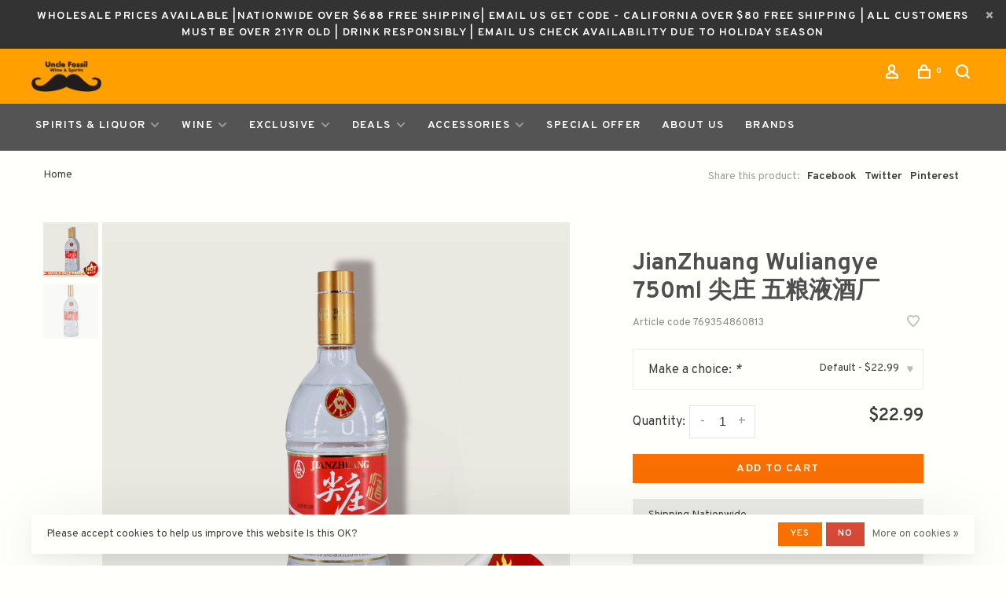

--- FILE ---
content_type: text/html;charset=utf-8
request_url: https://www.unclefossil.com/jianzhuang-750ml.html
body_size: 16435
content:
<!DOCTYPE html>
<html lang="en">
 <head>
   
   <!-- Global site tag (gtag.js) - Google Analytics -->
	<script async src="https://www.googletagmanager.com/gtag/js?id=UA-143737892-1"></script>
	<script>
  window.dataLayer = window.dataLayer || [];
  function gtag(){dataLayer.push(arguments);}
  gtag('js', new Date());

  gtag('config', 'UA-143737892-1');
	</script>
   
	      <!-- Google Tag Manager: custom.rain -->
      <script>(function(w,d,s,l,i){w[l]=w[l]||[];w[l].push({'gtm.start':
      new Date().getTime(),event:'gtm.js'});var f=d.getElementsByTagName(s)[0],
      j=d.createElement(s),dl=l!='dataLayer'?'&l='+l:'';j.async=true;j.src=
      'https://www.googletagmanager.com/gtm.js?id='+i+dl;f.parentNode.insertBefore(j,f);
      })(window,document,'script','dataLayer','GTM-PTS9BV2');</script>
      <!-- End Google Tag Manager -->
     <meta charset="utf-8"/>
<!-- [START] 'blocks/head.rain' -->
<!--

  (c) 2008-2026 Lightspeed Netherlands B.V.
  http://www.lightspeedhq.com
  Generated: 19-01-2026 @ 17:01:34

-->
<link rel="canonical" href="https://www.unclefossil.com/jianzhuang-750ml.html"/>
<link rel="alternate" href="https://www.unclefossil.com/index.rss" type="application/rss+xml" title="New products"/>
<link href="https://cdn.shoplightspeed.com/assets/cookielaw.css?2025-02-20" rel="stylesheet" type="text/css"/>
<meta name="robots" content="noodp,noydir"/>
<meta property="og:url" content="https://www.unclefossil.com/jianzhuang-750ml.html?source=facebook"/>
<meta property="og:site_name" content="Uncle Fossil Wine&amp;Spirits"/>
<meta property="og:title" content="JianZhuang 尖庄 750ml $19 中国白酒批发价"/>
<meta property="og:description" content="JianZhuang 尖庄 750ml $19 免邮中国白酒批发价 same day free liquors delivery /中国白酒最低批发价/wholesale prices liquors  /wine spirits"/>
<meta property="og:image" content="https://cdn.shoplightspeed.com/shops/633206/files/39084075/jianzhuang-wuliangye-750ml.jpg"/>
<script>
<script>
function gtag_report_conversion(url) {
    var callback = function () {
        if (typeof(url) != 'undefined') {
            window.location = url;
        }
    };
    gtag('event', 'conversion', {
            'send_to': 'AW-666257342/MMoDCKXE-ZQYEL6P2b0C',
            'value': 2.0,
            'currency': 'USD',
            'transaction_id': '',
            'event_callback': callback
    });
    return false;
}
</script>
</script>
<script>
<script>
    gtag('event', 'conversion', {
            'send_to': 'AW-726455138/ujv2CKH_ypQYEOKms9oC',
            'transaction_id': ''
    });
</script>
</script>
<script>
<script>
    gtag('event', 'conversion', {
            'send_to': 'AW-726455138/wjBYCJ-nkZYYEOKms9oC',
            'value': 1.0,
            'currency': 'USD'
    });
</script>
</script>
<script>
<script>
    gtag('event', 'conversion', {'send_to': 'AW-726455138/8gH3CJqokZYYEOKms9oC'});
</script>
</script>
<script>
src="https://www.googletagmanager.com/gtag/js?id=G-Q4XMWBFVV7"></script>
<script>
window.dataLayer = window.dataLayer || [];
function gtag(){dataLayer.push(arguments);}
gtag('js', new Date());

gtag('config', 'G-Q4XMWBFVV7');
</script>
<script>
window.dataLayer = window.dataLayer || [];
function gtag(){dataLayer.push(arguments);}
gtag('js', new Date());
gtag('config', 'AW-16526090253');
</script>
</script>
<script src="https://www.googletagmanager.com/gtag/js?id=AW-17655736422"></script>
<script>
window.dataLayer = window.dataLayer || [];
function gtag(){dataLayer.push(arguments);}
gtag('js', new Date());
gtag('config', 'AW-17655736422');
</script>
<!--[if lt IE 9]>
<script src="https://cdn.shoplightspeed.com/assets/html5shiv.js?2025-02-20"></script>
<![endif]-->
<!-- [END] 'blocks/head.rain' -->
   
  
  
  
   <meta property="product:availability" content="in stock"> <meta property="product:condition" content="new">
 <meta property="product:price:amount" content="22.99">
 <meta property="product:price:currency" content="USD">
 <meta property="product:retailer_item_id" content="769354860813">  <title>JianZhuang 尖庄 750ml $19 中国白酒批发价 - Uncle Fossil Wine&amp;Spirits</title>
 <meta name="description" content="JianZhuang 尖庄 750ml $19 免邮中国白酒批发价 same day free liquors delivery /中国白酒最低批发价/wholesale prices liquors  /wine spirits" />
 <meta name="keywords" content="JianZhuang 尖庄 750ml $19 免邮中国白酒批发价 same day free liquors delivery /中国白酒最低批发价/wholesale prices liquors  /wine spirits" />
 <meta http-equiv="X-UA-Compatible" content="ie=edge">
 <meta name="viewport" content="width=device-width, initial-scale=1.0">
 <meta name="apple-mobile-web-app-capable" content="yes">
 <meta name="apple-mobile-web-app-status-bar-style" content="black">
 <meta name="viewport" content="width=device-width, initial-scale=1, maximum-scale=1, user-scalable=0"/>
 <link rel="shortcut icon" href="https://cdn.shoplightspeed.com/shops/633206/themes/10909/v/674223/assets/favicon.ico?20221210061400" type="image/x-icon" />
 
 <link href='//fonts.googleapis.com/css?family=Overpass:400,400i,300,500,600,700,700i,800,900' rel='preload' as='style'>
 <link href='//fonts.googleapis.com/css?family=Overpass:400,400i,300,500,600,700,700i,800,900' rel='stylesheet' type='text/css'>
 
 <link rel='preload' as='style' href="https://cdn.shoplightspeed.com/assets/gui-2-0.css?2025-02-20" />
 <link rel="stylesheet" href="https://cdn.shoplightspeed.com/assets/gui-2-0.css?2025-02-20" />
 
 <link rel='preload' as='style' href="https://cdn.shoplightspeed.com/assets/gui-responsive-2-0.css?2025-02-20" /> 
 <link rel="stylesheet" href="https://cdn.shoplightspeed.com/assets/gui-responsive-2-0.css?2025-02-20" /> 
 
 <link rel="preload" as="style" href="https://cdn.shoplightspeed.com/shops/633206/themes/10909/assets/style.css?20260115055514">
 <link rel="stylesheet" href="https://cdn.shoplightspeed.com/shops/633206/themes/10909/assets/style.css?20260115055514">
 
 <link rel="preload" as="style" href="https://cdn.shoplightspeed.com/shops/633206/themes/10909/assets/settings.css?20260115055514">
 <link rel="stylesheet" href="https://cdn.shoplightspeed.com/shops/633206/themes/10909/assets/settings.css?20260115055514" />
 
 <link rel="preload" as="style" href="https://cdn.shoplightspeed.com/shops/633206/themes/10909/assets/custom.css?20260115055514">
 <link rel="stylesheet" href="https://cdn.shoplightspeed.com/shops/633206/themes/10909/assets/custom.css?20260115055514" />
 
 <link rel="preload" as="script" href="//ajax.googleapis.com/ajax/libs/jquery/3.0.0/jquery.min.js">
 <script src="//ajax.googleapis.com/ajax/libs/jquery/3.0.0/jquery.min.js"></script>
 <script>
 	if( !window.jQuery ) document.write('<script src="https://cdn.shoplightspeed.com/shops/633206/themes/10909/assets/jquery-3.0.0.min.js?20260115055514"><\/script>');
 </script>
 
 <link rel="preload" as="script" href="//cdn.jsdelivr.net/npm/js-cookie@2/src/js.cookie.min.js">
 <script src="//cdn.jsdelivr.net/npm/js-cookie@2/src/js.cookie.min.js"></script>
 
 <link rel="preload" as="script" href="https://cdn.shoplightspeed.com/assets/gui.js?2025-02-20">
 <script src="https://cdn.shoplightspeed.com/assets/gui.js?2025-02-20"></script>
 
 <link rel="preload" as="script" href="https://cdn.shoplightspeed.com/assets/gui-responsive-2-0.js?2025-02-20">
 <script src="https://cdn.shoplightspeed.com/assets/gui-responsive-2-0.js?2025-02-20"></script>
 
 <link rel="preload" as="script" href="https://cdn.shoplightspeed.com/shops/633206/themes/10909/assets/scripts-min.js?20260115055514">
 <script src="https://cdn.shoplightspeed.com/shops/633206/themes/10909/assets/scripts-min.js?20260115055514"></script>
 
 <link rel="preconnect" href="https://ajax.googleapis.com">
		<link rel="preconnect" href="https://cdn.webshopapp.com/">
		<link rel="preconnect" href="https://cdn.webshopapp.com/">	
		<link rel="preconnect" href="https://fonts.googleapis.com">
		<link rel="preconnect" href="https://fonts.gstatic.com" crossorigin>
		<link rel="dns-prefetch" href="https://ajax.googleapis.com">
		<link rel="dns-prefetch" href="https://cdn.webshopapp.com/">
		<link rel="dns-prefetch" href="https://cdn.webshopapp.com/">	
		<link rel="dns-prefetch" href="https://fonts.googleapis.com">
		<link rel="dns-prefetch" href="https://fonts.gstatic.com" crossorigin>
 
    
  
  
 </head>
 <body class=" navigation-uppercase site-width-large product-images-format-square title-mode-left product-title-mode-left grey-images">
         <!-- Google Tag Manager (noscript): custom.rain -->
      <noscript><iframe src="https://www.googletagmanager.com/ns.html?id=GTM-PTS9BV2"
      height="0" width="0" style="display:none;visibility:hidden"></iframe></noscript>
      <!-- End Google Tag Manager (noscript) -->
     <div class="page-content">
 
       
   	
    
     			  			    
     
     
 <script>
 var product_image_size = '712x712x1',
 product_image_size_mobile = '330x330x1',
 product_image_thumb = '132x132x1',
 product_in_stock_label = 'In stock',
 product_backorder_label = 'On backorder',
 		product_out_of_stock_label = 'Out of stock',
 product_multiple_variant_label = 'View all product options',
 show_variant_picker = 1,
 display_variant_picker_on = 'specific',
 show_newsletter_promo_popup = 1,
 newsletter_promo_delay = '10000',
 newsletter_promo_hide_until = '1',
 notification_bar_hide_until = '1',
 		currency_format = '$',
 number_format = '0,0.00',
 		shop_url = 'https://www.unclefossil.com/',
 shop_id = '633206',
 	readmore = 'Read more';
 	search_url = "https://www.unclefossil.com/search/",
  static_url = 'https://cdn.shoplightspeed.com/shops/633206/',
 search_empty = 'No products found',
 view_all_results = 'View all results',
 	priceStatus = 'enabled',
 mobileDevice = false;
 	</script>
			
 
<div class="mobile-nav-overlay"></div>

	<div class="top-bar top-bar-closeable" style="display: none;">Wholesale Prices Available |Nationwide Over $688 Free Shipping| Email Us Get Code - California Over $80 Free Shipping | All customers must be over 21yr old | Drink Responsibly | Email Us Check Availability Due To Holiday Season<a href="#" class="close-top-bar"><span class="nc-icon-mini ui-2_small-remove"></span></a></div>


<header class="site-header site-header-md mega-menu-header menu-bottom-layout has-search-bar has-mobile-logo">
 <div class="site-header-main-wrapper">
 
 <a href="https://www.unclefossil.com/" class="logo logo-md ">
      <img src="https://cdn.shoplightspeed.com/shops/633206/themes/10909/v/674213/assets/logo.png?20221210060924" alt="Uncle Fossil Wine&amp;Spirits" class="logo-image">
        <img src="https://cdn.shoplightspeed.com/shops/633206/themes/10909/v/674213/assets/logo-mobile.png?20221210060924" alt="Uncle Fossil Wine&amp;Spirits" class="logo-image-mobile">
   </a>

  
 
 <nav class="secondary-nav nav-style">
 <ul>
 
 
 
   
 
 <li class="menu-item-desktop-only menu-item-account">
  <a href="#" title="Account" data-featherlight="#loginModal" data-featherlight-variant="featherlight-login"><span class="nc-icon-mini users_single-body"></span></a>
  </li>

 
 
 <li>
 <a href="#" title="Cart" class="cart-trigger"><span class="nc-icon-mini shopping_bag-20"></span><sup>0</sup></a>
 </li>

  	 <li class="search-trigger-item">
 <a href="#" title="Search" class="search-trigger"><span class="nc-icon-mini ui-1_zoom"></span></a>
 </li>
 	  
 </ul>
 
   <div class="search-header search-header-collapse">
 <form action="https://www.unclefossil.com/search/" method="get" id="searchForm" class="ajax-enabled">
 <input type="text" name="q" autocomplete="off" value="" placeholder="Search for product">
 <a href="#" class="button button-sm" onclick="$('#searchForm').submit()"><span class="nc-icon-mini ui-1_zoom"></span><span class="nc-icon-mini loader_circle-04 spin"></span></a>
 <a href="#" class="search-close" title="Close"><span class="nc-icon-mini ui-1_simple-remove"></span></a>
 <div class="search-results"></div>
 </form>
 </div>
  
 <a class="burger">
 <span></span>
 </a>

 </nav>
 </div>
 
  	<div class="main-nav-wrapper">
 <nav class="main-nav nav-style">
  <ul>

        	
    
                  <li class="menu-item-category-1769039 has-child">
        <a href="https://www.unclefossil.com/spirits-liquor/">Spirits &amp; Liquor</a>
        <button class="mobile-menu-subopen"><span class="nc-icon-mini arrows-3_small-down"></span></button>                <ul class="">
                                <li class="subsubitem">
              <a class="underline-hover" href="https://www.unclefossil.com/spirits-liquor/sake/" title="Sake 清酒">Sake 清酒</a>
                                        </li>
                      <li class="subsubitem">
              <a class="underline-hover" href="https://www.unclefossil.com/spirits-liquor/baijiu-spirits/" title="Baijiu Spirits 中国白酒">Baijiu Spirits 中国白酒</a>
                                        </li>
                      <li class="subsubitem has-child">
              <a class="underline-hover" href="https://www.unclefossil.com/spirits-liquor/whiskey/" title="Whiskey">Whiskey</a>
              <button class="mobile-menu-subopen"><span class="nc-icon-mini arrows-3_small-down"></span></button>                            <ul class="">
                                  <li class="subsubitem">
                    <a class="underline-hover" href="https://www.unclefossil.com/spirits-liquor/whiskey/scotch/" title="Scotch">Scotch</a>
                  </li>
                                  <li class="subsubitem">
                    <a class="underline-hover" href="https://www.unclefossil.com/spirits-liquor/whiskey/american/" title="American">American</a>
                  </li>
                                  <li class="subsubitem">
                    <a class="underline-hover" href="https://www.unclefossil.com/spirits-liquor/whiskey/japanese/" title="Japanese">Japanese</a>
                  </li>
                                  <li class="subsubitem">
                    <a class="underline-hover" href="https://www.unclefossil.com/spirits-liquor/whiskey/irish/" title="Irish">Irish</a>
                  </li>
                                  <li class="subsubitem">
                    <a class="underline-hover" href="https://www.unclefossil.com/spirits-liquor/whiskey/canadian/" title="Canadian">Canadian</a>
                  </li>
                                  <li class="subsubitem">
                    <a class="underline-hover" href="https://www.unclefossil.com/spirits-liquor/whiskey/taiwan/" title="Taiwan">Taiwan</a>
                  </li>
                                  <li class="subsubitem">
                    <a class="underline-hover" href="https://www.unclefossil.com/spirits-liquor/whiskey/india/" title="India">India</a>
                  </li>
                                  <li class="subsubitem">
                    <a class="underline-hover" href="https://www.unclefossil.com/spirits-liquor/whiskey/israel/" title="Israel">Israel</a>
                  </li>
                                  <li class="subsubitem">
                    <a class="underline-hover" href="https://www.unclefossil.com/spirits-liquor/whiskey/new-zealand/" title="New Zealand">New Zealand</a>
                  </li>
                                  <li class="subsubitem">
                    <a class="underline-hover" href="https://www.unclefossil.com/spirits-liquor/whiskey/finnish/" title="Finnish">Finnish</a>
                  </li>
                              </ul>
                          </li>
                      <li class="subsubitem has-child">
              <a class="underline-hover" href="https://www.unclefossil.com/spirits-liquor/brandy/" title="Brandy">Brandy</a>
              <button class="mobile-menu-subopen"><span class="nc-icon-mini arrows-3_small-down"></span></button>                            <ul class="">
                                  <li class="subsubitem">
                    <a class="underline-hover" href="https://www.unclefossil.com/spirits-liquor/brandy/cognac/" title="Cognac">Cognac</a>
                  </li>
                              </ul>
                          </li>
                      <li class="subsubitem">
              <a class="underline-hover" href="https://www.unclefossil.com/spirits-liquor/tequila/" title="Tequila">Tequila</a>
                                        </li>
                      <li class="subsubitem">
              <a class="underline-hover" href="https://www.unclefossil.com/spirits-liquor/gin/" title="Gin">Gin</a>
                                        </li>
                      <li class="subsubitem">
              <a class="underline-hover" href="https://www.unclefossil.com/spirits-liquor/rum/" title="Rum">Rum</a>
                                        </li>
                      <li class="subsubitem">
              <a class="underline-hover" href="https://www.unclefossil.com/spirits-liquor/vodka/" title="Vodka">Vodka</a>
                                        </li>
                      <li class="subsubitem">
              <a class="underline-hover" href="https://www.unclefossil.com/spirits-liquor/other-liquor/" title="OTHER LIQUOR">OTHER LIQUOR</a>
                                        </li>
                  </ul>
              </li>
            <li class="menu-item-category-1884752 has-child">
        <a href="https://www.unclefossil.com/wine/">Wine</a>
        <button class="mobile-menu-subopen"><span class="nc-icon-mini arrows-3_small-down"></span></button>                <ul class="">
                                <li class="subsubitem has-child">
              <a class="underline-hover" href="https://www.unclefossil.com/wine/wine-type/" title="Wine Type">Wine Type</a>
              <button class="mobile-menu-subopen"><span class="nc-icon-mini arrows-3_small-down"></span></button>                            <ul class="">
                                  <li class="subsubitem">
                    <a class="underline-hover" href="https://www.unclefossil.com/wine/wine-type/red-wine/" title="Red Wine">Red Wine</a>
                  </li>
                                  <li class="subsubitem">
                    <a class="underline-hover" href="https://www.unclefossil.com/wine/wine-type/champagne-sparkling/" title="Champagne &amp; Sparkling">Champagne &amp; Sparkling</a>
                  </li>
                                  <li class="subsubitem">
                    <a class="underline-hover" href="https://www.unclefossil.com/wine/wine-type/dessert-wine/" title="Dessert Wine">Dessert Wine</a>
                  </li>
                              </ul>
                          </li>
                      <li class="subsubitem has-child">
              <a class="underline-hover" href="https://www.unclefossil.com/wine/wine-region/" title="Wine Region">Wine Region</a>
              <button class="mobile-menu-subopen"><span class="nc-icon-mini arrows-3_small-down"></span></button>                            <ul class="">
                                  <li class="subsubitem">
                    <a class="underline-hover" href="https://www.unclefossil.com/wine/wine-region/united-states/" title="United States">United States</a>
                  </li>
                                  <li class="subsubitem">
                    <a class="underline-hover" href="https://www.unclefossil.com/wine/wine-region/france/" title="France">France</a>
                  </li>
                                  <li class="subsubitem">
                    <a class="underline-hover" href="https://www.unclefossil.com/wine/wine-region/italy/" title="Italy">Italy</a>
                  </li>
                                  <li class="subsubitem">
                    <a class="underline-hover" href="https://www.unclefossil.com/wine/wine-region/australia/" title="Australia">Australia</a>
                  </li>
                                  <li class="subsubitem">
                    <a class="underline-hover" href="https://www.unclefossil.com/wine/wine-region/chile/" title="Chile">Chile</a>
                  </li>
                                  <li class="subsubitem">
                    <a class="underline-hover" href="https://www.unclefossil.com/wine/wine-region/canada/" title="Canada">Canada</a>
                  </li>
                                  <li class="subsubitem">
                    <a class="underline-hover" href="https://www.unclefossil.com/wine/wine-region/argentina/" title="Argentina">Argentina</a>
                  </li>
                                  <li class="subsubitem">
                    <a class="underline-hover" href="https://www.unclefossil.com/wine/wine-region/new-zealand/" title="New Zealand">New Zealand</a>
                  </li>
                                  <li class="subsubitem">
                    <a class="underline-hover" href="https://www.unclefossil.com/wine/wine-region/spain/" title="Spain">Spain</a>
                  </li>
                                  <li class="subsubitem">
                    <a class="underline-hover" href="https://www.unclefossil.com/wine/wine-region/germany/" title="Germany">Germany</a>
                  </li>
                                  <li class="subsubitem">
                    <a class="underline-hover" href="https://www.unclefossil.com/wine/wine-region/china/" title="China">China</a>
                  </li>
                                  <li class="subsubitem">
                    <a class="underline-hover" href="https://www.unclefossil.com/wine/wine-region/portugal/" title="Portugal">Portugal</a>
                  </li>
                                  <li class="subsubitem">
                    <a class="underline-hover" href="https://www.unclefossil.com/wine/wine-region/other/" title="Other">Other</a>
                  </li>
                              </ul>
                          </li>
                  </ul>
              </li>
            <li class="menu-item-category-1848146 has-child">
        <a href="https://www.unclefossil.com/exclusive/">Exclusive</a>
        <button class="mobile-menu-subopen"><span class="nc-icon-mini arrows-3_small-down"></span></button>                <ul class="">
                                <li class="subsubitem">
              <a class="underline-hover" href="https://www.unclefossil.com/exclusive/wine/" title="Wine">Wine</a>
                                        </li>
                      <li class="subsubitem">
              <a class="underline-hover" href="https://www.unclefossil.com/exclusive/spirits/" title="Spirits">Spirits</a>
                                        </li>
                  </ul>
              </li>
            <li class="menu-item-category-1860940 has-child">
        <a href="https://www.unclefossil.com/deals/">Deals</a>
        <button class="mobile-menu-subopen"><span class="nc-icon-mini arrows-3_small-down"></span></button>                <ul class="">
                                <li class="subsubitem">
              <a class="underline-hover" href="https://www.unclefossil.com/deals/wine-whiskey-whisky-classes-course-booking/" title="Wine&amp;Whiskey/Whisky Classes/Course Booking">Wine&amp;Whiskey/Whisky Classes/Course Booking</a>
                                        </li>
                      <li class="subsubitem">
              <a class="underline-hover" href="https://www.unclefossil.com/deals/whole-sale-deals/" title="Whole-sale Deals">Whole-sale Deals</a>
                                        </li>
                  </ul>
              </li>
            <li class="menu-item-category-1872354 has-child">
        <a href="https://www.unclefossil.com/accessories/">Accessories </a>
        <button class="mobile-menu-subopen"><span class="nc-icon-mini arrows-3_small-down"></span></button>                <ul class="">
                                <li class="subsubitem">
              <a class="underline-hover" href="https://www.unclefossil.com/accessories/glassware/" title="Glassware">Glassware</a>
                                        </li>
                  </ul>
              </li>
            <li class="menu-item-category-2568223">
        <a href="https://www.unclefossil.com/special-offer/">Special Offer</a>
                      </li>
            <li class="menu-item-category-1872356">
        <a href="https://www.unclefossil.com/about-us/">About Us</a>
                      </li>
            
            	
    
            <li class="brands-menu-item"><a href="https://www.unclefossil.com/brands/">Brands</a></li>
      
            	
            	
            	
        

    <li class="menu-item-mobile-only m-t-30">
            <a href="#" title="Account" data-featherlight="#loginModal">Login / Register</a>
          </li>

    
         

  </ul>
</nav> 
  	</div>
  
</header>
 
 <div itemscope itemtype="http://schema.org/BreadcrumbList">
	<div itemprop="itemListElement" itemscope itemtype="http://schema.org/ListItem">
 <a itemprop="item" href="https://www.unclefossil.com/"><span itemprop="name" content="Home"></span></a>
 <meta itemprop="position" content="1" />
 </div>
  	<div itemprop="itemListElement" itemscope itemtype="http://schema.org/ListItem">
 <a itemprop="item" href="https://www.unclefossil.com/jianzhuang-750ml.html"><span itemprop="name" content="JianZhuang Wuliangye 750ml  尖庄 五粮液酒厂"></span></a>
 <meta itemprop="position" content="2" />
 </div>
 </div>

<div itemscope itemtype="https://schema.org/Product">
 <meta itemprop="name" content="JianZhuang Wuliangye 750ml  尖庄 五粮液酒厂">
 <meta itemprop="url" content="https://www.unclefossil.com/jianzhuang-750ml.html">
  <meta itemprop="description" content="Jianzhuang Baijiu is Wuliangye Co. , Ltd. self-marketing products in China. Taking the traditional brewing process and modern technology combined with the selective high-quality base liquor." /> <meta itemprop="image" content="https://cdn.shoplightspeed.com/shops/633206/files/39084075/300x250x2/jianzhuang-wuliangye-750ml.jpg" /> 
 <meta itemprop="gtin13" content="769354860813" /> <meta itemprop="mpn" content="769354860813" /> <meta itemprop="sku" content="769354860813" /> <div itemprop="offers" itemscope itemtype="https://schema.org/Offer">
 <meta itemprop="priceCurrency" content="USD">
 <meta itemprop="price" content="22.99" />
 <meta itemprop="itemCondition" itemtype="https://schema.org/OfferItemCondition" content="https://schema.org/NewCondition"/>
 	 <meta itemprop="availability" content="https://schema.org/InStock"/>
 <meta itemprop="inventoryLevel" content="607" />
  <meta itemprop="url" content="https://www.unclefossil.com/jianzhuang-750ml.html" /> </div>
  </div>
 <div class="cart-sidebar-container">
 <div class="cart-sidebar">
 <button class="cart-sidebar-close" aria-label="Close">✕</button>
 <div class="cart-sidebar-title">
 <h5>Cart</h5>
 <p><span class="item-qty"></span> items</p>
 </div>
 
 <div class="cart-sidebar-body">
  
 <div class="no-cart-products">No products found...</div>
 
 </div>
 
  </div>
</div> <!-- Login Modal -->
<div class="modal-lighbox login-modal" id="loginModal">
  <div class="row">
    <div class="col-sm-12 m-b-30 login-row">
      <h4>Login</h4>
      <p>Log in if you have an account</p>
      <form action="https://www.unclefossil.com/account/loginPost/?return=https%3A%2F%2Fwww.unclefossil.com%2Fjianzhuang-750ml.html" method="post">
        <input type="hidden" name="key" value="99bf1822a92281caceb4451a0b435c69" />
        <div class="form-row">
          <input type="text" name="email" autocomplete="on" placeholder="Email address" class="required" />
        </div>
        <div class="form-row">
          <input type="password" name="password" autocomplete="on" placeholder="Password" class="required" />
        </div>
        <div class="">
          <a class="button button-block popup-validation m-b-15" href="javascript:;" title="Login">Login</a>
                  </div>
      </form>
      <p class="m-b-0 m-t-10">Dont have an account? <a href="https://www.unclefossil.com/account/register/" class="bold underline">Register</a></p>
    </div>
  </div>
  <div class="text-center forgot-password">
    <a class="forgot-pw" href="https://www.unclefossil.com/account/password/">Forgot your password?</a>
  </div>
</div> 
 <main class="main-content">
  				

<div class="container container-lg">
  
    <div class="product-top-bar">
    <div class="row">
      <div class="col-md-6">
              <!-- Breadcrumbs -->
        <div class="breadcrumbs">
          <a href="https://www.unclefossil.com/" title="Home">Home</a>
                                        </div>
            </div>
    	    	<div class="col-md-6">
        <!-- Product share -->
        <div class="share pull-right">
          <span class="share-label">Share this product:</span>
          <ul><li><a href="https://www.facebook.com/sharer/sharer.php?u=https://www.unclefossil.com/jianzhuang-750ml.html" class="social facebook" target="_blank">Facebook</a></li><li><a href="https://twitter.com/home?status=JianZhuang Wuliangye 750ml  尖庄 五粮液酒厂%20-%20jianzhuang-750ml.html" class="social twitter" target="_blank">Twitter</a></li><li><a href="https://pinterest.com/pin/create/button/?url=https://www.unclefossil.com/jianzhuang-750ml.html&media=https://cdn.shoplightspeed.com/shops/633206/files/39084075/image.jpg&description=Jianzhuang Baijiu is Wuliangye Co. , Ltd. self-marketing products in China. Taking the traditional brewing process and modern technology combined with the selective high-quality base liquor." class="social pinterest" target="_blank">Pinterest</a></li></ul>        </div>
      </div>
  		    </div>
  </div>
    
  <!-- Single product into -->
  <div class="product-intro">
    <div class="row">
      <div class="col-md-6 col-lg-7 stick-it-in-product">
        <div class="product-media">
          
          <div class="product-images" data-pswp-uid="1">
            
                                        <div class="product-image">
                <a href="https://cdn.shoplightspeed.com/shops/633206/files/39084075/image.jpg" data-caption="">
                  <img data-src="https://cdn.shoplightspeed.com/shops/633206/files/39084075/750x2000x3/jianzhuang-wuliangye-750ml.jpg" data-retina="https://cdn.shoplightspeed.com/shops/633206/files/39084075/1500x4000x3/jianzhuang-wuliangye-750ml.jpg" data-thumb="https://cdn.shoplightspeed.com/shops/633206/files/39084075/132x132x1/jianzhuang-wuliangye-750ml.jpg" height="768" width="768" class="lazy-product-image">
                </a>
              </div>
                            <div class="product-image">
                <a href="https://cdn.shoplightspeed.com/shops/633206/files/26004280/image.jpg" data-caption="">
                  <img data-src="https://cdn.shoplightspeed.com/shops/633206/files/26004280/750x2000x3/jianzhuang-wuliangye-750ml.jpg" data-retina="https://cdn.shoplightspeed.com/shops/633206/files/26004280/1500x4000x3/jianzhuang-wuliangye-750ml.jpg" data-thumb="https://cdn.shoplightspeed.com/shops/633206/files/26004280/132x132x1/jianzhuang-wuliangye-750ml.jpg" height="768" width="768" class="lazy-product-image">
                </a>
              </div>
                                    </div>
          
        </div>
      </div>
      <div class="col-md-6 col-lg-5 stick-it-in-product">
        <div class="product-content single-product-content" data-url="https://www.unclefossil.com/jianzhuang-750ml.html">
          
                    
          <h1 class="h3 m-b-10">JianZhuang Wuliangye 750ml  尖庄 五粮液酒厂</h1>
          
          <div class="row m-b-20">
            <div class="col-xs-8">

                            <div class="ratings">
                                                      <div class="align-bottom">
                    <div class="product-code"><span class="title">Article code</span> 769354860813</div>
                  </div>
                  
              </div>
              
            </div>
            <div class="col-xs-4 text-right">
              
                            <a href="#" data-featherlight="#loginModal" title="Add to wishlist" class="favourites m-r-5" id="addtowishlist">
                <i class="nc-icon-mini health_heartbeat-16"></i>
              </a>
                            
                            
                            
            </div>
          </div>
          
                    
                    
          
          <form action="https://www.unclefossil.com/cart/add/52591423/" id="product_configure_form" method="post" class="product_configure_form" data-cart-bulk-url="https://www.unclefossil.com/cart/addBulk/">
            <div class="product_configure_form_wrapper">
              
                                          
                                                                      
                            
                      
                                <div class="product-option">
                    <input type="hidden" name="bundle_id" id="product_configure_bundle_id" value="">
<div class="product-configure">
  <div class="product-configure-variants"  aria-label="Select an option of the product. This will reload the page to show the new option." role="region">
    <label for="product_configure_variants">Make a choice: <em aria-hidden="true">*</em></label>
    <select name="variant" id="product_configure_variants" onchange="document.getElementById('product_configure_form').action = 'https://www.unclefossil.com/product/variants/31916412/'; document.getElementById('product_configure_form').submit();" aria-required="true">
      <option value="52591423" selected="selected">Default - $22.99</option>
    </select>
    <div class="product-configure-clear"></div>
  </div>
</div>

                </div>            
                            
                        
                          
                              <div class="row m-b-15"><div class="col-xs-6"><div class="input-wrap quantity-selector"><label>Quantity:</label><div class="quantity-input-wrapper"><input type="text" name="quantity" value="1" /><div class="change"><a href="javascript:;" onclick="changeQuantity('add', $(this));" class="up">+</a><a href="javascript:;" onclick="changeQuantity('remove', $(this));" class="down">-</a></div></div></div></div><div class="col-xs-6 text-right"><div class="price"><span class="new-price"><span class="price-update" data-price="22.99">$22.99</span></span></div></div></div><a href="javascript:;" class="button button-block button-solid add-to-cart-trigger" title="Add to cart" id="addtocart">Add to cart</a>                          </div>
            
                        
                        <div class="product-text-block">

                            	Shipping Nationwide  <br> FCL For Sale or Check Stock Please Email : <a href="/cdn-cgi/l/email-protection" class="__cf_email__" data-cfemail="127f73607977667b7c7552677c717e77747d61617b7e3c717d7f">[email&#160;protected]</a><br>
                            
                          </div>
                        
            
            <div class="product-tabs product-tabs-horizontal">
              <!-- Navigation tabs -->
              <ul class="tabs-nav">
                
                                <!-- Single product details tab -->
                <li class="tab-description active"><a href="#product-overview">Overview</a></li>
                <div class="tabs-element single-product-details-tab active" id="product-overview">
                  <div class="product-description text-formatting text-formatting-smaller">Jianzhuang Baijiu is Wuliangye Co. , Ltd. self-marketing products in China. Taking the traditional brewing process and modern technology combined with the selective high-quality base liquor.</div>
                </div>
                                
                                
                                
                                                                        <li class="extra-product-tab"><a href="#product-size-guide" data-fetch-product-tab="service/size-guide"></a></li>
                                                  
                                
              </ul>
            </div>
              
              
                            
            
                        
          </form>
            
                  </div>
      </div>
    </div>
  </div>

      
    
        <!-- Single product details -->
<div class="single-product-details">

      <!-- Single product content -->
    <div class="single-product-content">
      <div class="row">
                <div class="col-md-3 col-lg-4">
          <!-- Product specification row -->
          <div class="specification-table">
            <table>
                            <tr>
                <td>Brand</td>
                <td>Jian Zhuang</td>
              </tr>
                            <tr>
                <td>Region</td>
                <td>China</td>
              </tr>
                            <tr>
                <td>Spirits Type</td>
                <td>Baijiu</td>
              </tr>
                            <tr>
                <td>Spirits Style</td>
                <td></td>
              </tr>
                            <tr>
                <td>ABV</td>
                <td>50%</td>
              </tr>
                          </table>
          </div>
        </div>
                        <!-- Product details row -->
        <div class="col-md-9 col-lg-8 text-formatting">
          <h4>Product details</h4>
          <p><img src="https://cdn.shoplightspeed.com/shops/633206/files/66015775/mian-rou-jian-zhuang-wuliangye-red-box-1.jpg" alt="" width="1000" height="478" /></p>
<p style="text-align: center;">Jianzhuang is one of the flagship products of Wuliangye, boasting a long history and outstanding quality. Jianzhuang selects high-quality grains as raw material water.<img src="https://cdn.shoplightspeed.com/shops/633206/files/66015791/wuliangchun-2.jpg" alt="" width="1000" height="387" /></p>
<p style="text-align: center;">A mellow and full-bodied taste, a lingering aftertaste, and a smooth and velvety mouthfeel, accompanied by a unique natural floral aroma, leaving an endless reverie.</p>
<p style="text-align: center;"><img src="https://cdn.shoplightspeed.com/shops/633206/files/66015797/jianzhuang-wuliangye.jpg" alt="" width="1000" height="340" /></p>
<p style="text-align: center;">Jianzhuang Special<br class="html-br" /><br class="html-br" />45 ml Jianzhuang, 15 ml Cherry Liqueur, 15 ml Lemon Juice, 10 ml Maple Syrup, Ice Cubes, Cherry or Lemon Slice for garnish<br class="html-br" /><br class="html-br" />In a shaker, add Jianzhuang, cherry liqueur, lemon juice, and maple syrup. Add ice cubes and shake well. Pour into a glass, garnish with a cherry or lemon slice, and serve.<br class="html-br" /><br class="html-br" />尖庄特调<br class="html-br" /><br class="html-br" />45 毫升 尖庄, 15 毫升 樱桃利口酒, 15 毫升 柠檬汁, 10 毫升 枫糖浆, 适量冰块, 樱桃或柠檬片作为装饰<br class="html-br" /><br class="html-br" />在摇酒器中加入五粮液尖庄、樱桃利口酒、柠檬汁和枫糖浆，加入适量冰块，摇匀。倒入杯中，装饰樱桃或柠檬片即可。</p>
<p style="text-align: center;"> </p>

                  </div>
                
      </div>
    </div>
  

  
</div>
          <!-- Related products list -->
<div class="featured-products related-products">
 <div class="section-title clearfix">
 <h3>Related products</h3>
  <a href="https://www.unclefossil.com/" class="link">Back to home</a>
  </div>
 <div class="products-list product-list-carousel row">
                              <div class="col-xs-6 col-md-3">
 
<!-- QuickView Modal -->
<div class="modal-lighbox product-modal" id="27853241">
 <div class="product-modal-media">
 <div class="product-figure" style="background-image: url('https://cdn.shoplightspeed.com/shops/633206/files/49475755/image.jpg')"></div>
 </div>

 <div class="product-modal-content">
  <div class="brand-name">衡水老白干</div>
  <h4>Hengshuilaobaigan 衡水老白干/ porcelain（瓷）</h4>
 
 
 <div class="row m-b-20">
 <div class="col-xs-8">
 
  
  <div class="ratings">
   <div class="align-bottom">
 <div class="product-code"><span class="title">Article code</span> 769354861681</div>
 </div>
 
 </div>
 
 </div>
 <div class="col-xs-4 text-right">
  <a href="https://www.unclefossil.com/account/wishlistAdd/27853241/?variant_id=46252456" class="favourites addtowishlist_27853241" title="Add to wishlist">
 <i class="nc-icon-mini health_heartbeat-16"></i>
 </a>
  </div>
 </div>
 
 <form action="https://www.unclefossil.com/cart/add/46252456/" method="post" class="product_configure_form">
 
 <div class="product_configure_form_wrapper">
 <div class="product-configure modal-variants-waiting">
 <div class="product-configure-variants" data-variant-name="">
 <label>Select: <em>*</em></label>
 <select class="product-options-input"></select>
 </div>
 </div>

 <div class="row m-b-15"><div class="col-xs-6"><div class="input-wrap quantity-selector"><label>Quantity:</label><div class="quantity-input-wrapper"><input type="text" name="quantity" value="1" /><div class="change"><a href="javascript:;" onclick="changeQuantity('add', $(this));" class="up">+</a><a href="javascript:;" onclick="changeQuantity('remove', $(this));" class="down">-</a></div></div></div></div><div class="col-xs-6 text-right"><div class="price"><span class="new-price">$39.99</span></div></div></div><div class="cart"><a href="javascript:;" onclick="$(this).closest('form').submit();" class="button button-block addtocart_27853241" title="Add to cart">Add to cart</a></div>			</div>
 </form>
 
  <div class="product-description m-t-20 m-b-20 paragraph-small">
 Chinese high proof liquor(白酒). Traditional blue and white porcelain bottle / ABV: 55%<br />
Hengshui Laobaigan is made of high-quality sorghum as raw material pure wheat. It adopts traditional process and two-row clearing process.
 </div>
  
 </div>

</div>

<div class="product-element product-element-swatch-hover product-alt-images-second" itemscope="" itemtype="http://schema.org/Product">

  <a href="https://www.unclefossil.com/hengshuilaobaigan.html" title="衡水老白干 Hengshuilaobaigan 衡水老白干/ porcelain（瓷）" class="product-image-wrapper hover-image">
              	<img src="data:image/svg+xml;charset=utf-8,%3Csvg xmlns%3D'http%3A%2F%2Fwww.w3.org%2F2000%2Fsvg' viewBox%3D'0 0 712 712'%2F%3E" data-src="https://cdn.shoplightspeed.com/shops/633206/files/49475755/356x356x1/hengshuilaobaigan-porcelain.jpg" data-srcset="https://cdn.shoplightspeed.com/shops/633206/files/49475755/356x356x1/hengshuilaobaigan-porcelain.jpg 356w, https://cdn.shoplightspeed.com/shops/633206/files/49475755/712x712x1/hengshuilaobaigan-porcelain.jpg 712w, https://cdn.shoplightspeed.com/shops/633206/files/49475755/330x330x1/hengshuilaobaigan-porcelain.jpg 330w" data-sizes="(max-width: 767px) 50vw, 356x356w" class="lazy-product" width="356" height="356" />
      </a>
  
  <div class="product-labels"></div>  
    <div class="small-product-actions">
  	
    	      <a href="#27853241" class="favourites quickview-trigger quickview_27853241" data-product-url="https://www.unclefossil.com/hengshuilaobaigan.html" title="Quickview">
        <i class="nc-icon-mini ui-1_zoom"></i>
    	</a>
          
                      <a href="#" data-featherlight="#loginModal" title="Add to wishlist" class="favourites addtowishlist_27853241 m-r-5">
          <i class="nc-icon-mini health_heartbeat-16"></i>
        </a>
              
      
  </div>
    
    
  <a href="https://www.unclefossil.com/hengshuilaobaigan.html" title="衡水老白干 Hengshuilaobaigan 衡水老白干/ porcelain（瓷）" class="product-description-footer">
    
        <div class="product-brand">衡水老白干</div>
        
    <div class="product-title">
      Hengshuilaobaigan 衡水老白干/ porcelain（瓷）
    </div>
    
        
        
    <meta itemprop="name" content="衡水老白干 Hengshuilaobaigan 衡水老白干/ porcelain（瓷）">
    <meta itemprop="brand" content="衡水老白干" />    <meta itemprop="description" content="Chinese high proof liquor(白酒). Traditional blue and white porcelain bottle / ABV: 55%<br />
Hengshui Laobaigan is made of high-quality sorghum as raw material pure wheat. It adopts traditional process and two-row clearing process." />    <meta itemprop="image" content="https://cdn.shoplightspeed.com/shops/633206/files/49475755/712x712x1/hengshuilaobaigan-porcelain.jpg" />  
    <meta itemprop="gtin13" content="769354861681" />    <meta itemprop="mpn" content="769354861681" />    <meta itemprop="sku" content="769354861681" />    <div itemprop="offers" itemscope itemtype="https://schema.org/Offer">
      <meta itemprop="url" content="https://www.unclefossil.com/hengshuilaobaigan.html">
      <meta itemprop="priceCurrency" content="USD">
      <meta itemprop="price" content="39.99" />
      <meta itemprop="itemCondition" itemscope itemtype="https://schema.org/OfferItemCondition" content="https://schema.org/NewCondition"/>
     	      	<meta itemprop="availability" content="https://schema.org/InStock"/>
            <meta itemprop="url" content="https://www.unclefossil.com/hengshuilaobaigan.html" />          </div>
    
    </a>
    
        
    <div class="product-price">
      <span class="product-price-change">
          
        <span class="new-price">$39.99</span>       </span>

          
            <div class="unit-price"></div>
          
    </div>
  
  <div class="product-variants-wrapper"></div>
  
</div>

 </div>
  <div class="col-xs-6 col-md-3">
 
<!-- QuickView Modal -->
<div class="modal-lighbox product-modal" id="29542704">
 <div class="product-modal-media">
 <div class="product-figure" style="background-image: url('https://cdn.shoplightspeed.com/shops/633206/files/43573653/image.jpg')"></div>
 </div>

 <div class="product-modal-content">
  <h4>JingJiu 200ml 劲酒</h4>
 
 
 <div class="row m-b-20">
 <div class="col-xs-8">
 
  
  <div class="ratings">
   <div class="align-bottom">
 <div class="product-code"><span class="title">Article code</span> 6909131284102</div>
 </div>
 
 </div>
 
 </div>
 <div class="col-xs-4 text-right">
  <a href="https://www.unclefossil.com/account/wishlistAdd/29542704/?variant_id=48826701" class="favourites addtowishlist_29542704" title="Add to wishlist">
 <i class="nc-icon-mini health_heartbeat-16"></i>
 </a>
  </div>
 </div>
 
 <form action="https://www.unclefossil.com/cart/add/48826701/" method="post" class="product_configure_form">
 
 <div class="product_configure_form_wrapper">
 <div class="product-configure modal-variants-waiting">
 <div class="product-configure-variants" data-variant-name="">
 <label>Select: <em>*</em></label>
 <select class="product-options-input"></select>
 </div>
 </div>

 <div class="row m-b-15"><div class="col-xs-6"><div class="input-wrap quantity-selector"><label>Quantity:</label><div class="quantity-input-wrapper"><input type="text" name="quantity" value="1" /><div class="change"><a href="javascript:;" onclick="changeQuantity('add', $(this));" class="up">+</a><a href="javascript:;" onclick="changeQuantity('remove', $(this));" class="down">-</a></div></div></div></div><div class="col-xs-6 text-right"><div class="price"><span class="new-price">$8.99</span></div></div></div><div class="cart"><a href="javascript:;" onclick="$(this).closest('form').submit();" class="button button-block addtocart_29542704" title="Add to cart">Add to cart</a></div>			</div>
 </form>
 
  <div class="product-description m-t-20 m-b-20 paragraph-small">
 Aroma: Light Aroma Baijiu<br />
<br />
ABV: 35%<br />
<br />
Ingredients: Sorghum<br />
<br />
Tasting Notes: A classical simple erguotou baijiu.<br />
Traditional Chinese Liquor
 </div>
  
 </div>

</div>

<div class="product-element product-element-swatch-hover product-alt-images-second" itemscope="" itemtype="http://schema.org/Product">

  <a href="https://www.unclefossil.com/jingjiu-200ml.html" title="JingJiu 200ml 劲酒" class="product-image-wrapper hover-image">
              	<img src="data:image/svg+xml;charset=utf-8,%3Csvg xmlns%3D'http%3A%2F%2Fwww.w3.org%2F2000%2Fsvg' viewBox%3D'0 0 712 712'%2F%3E" data-src="https://cdn.shoplightspeed.com/shops/633206/files/43573653/356x356x1/jingjiu-200ml.jpg" data-srcset="https://cdn.shoplightspeed.com/shops/633206/files/43573653/356x356x1/jingjiu-200ml.jpg 356w, https://cdn.shoplightspeed.com/shops/633206/files/43573653/712x712x1/jingjiu-200ml.jpg 712w, https://cdn.shoplightspeed.com/shops/633206/files/43573653/330x330x1/jingjiu-200ml.jpg 330w" data-sizes="(max-width: 767px) 50vw, 356x356w" class="lazy-product" width="356" height="356" />
      </a>
  
  <div class="product-labels"></div>  
    <div class="small-product-actions">
  	
    	      <a href="#29542704" class="favourites quickview-trigger quickview_29542704" data-product-url="https://www.unclefossil.com/jingjiu-200ml.html" title="Quickview">
        <i class="nc-icon-mini ui-1_zoom"></i>
    	</a>
          
                      <a href="#" data-featherlight="#loginModal" title="Add to wishlist" class="favourites addtowishlist_29542704 m-r-5">
          <i class="nc-icon-mini health_heartbeat-16"></i>
        </a>
              
      
  </div>
    
    
  <a href="https://www.unclefossil.com/jingjiu-200ml.html" title="JingJiu 200ml 劲酒" class="product-description-footer">
    
        <div class="product-brand"></div>
        
    <div class="product-title">
      JingJiu 200ml 劲酒
    </div>
    
        
        
    <meta itemprop="name" content="JingJiu 200ml 劲酒">
        <meta itemprop="description" content="Aroma: Light Aroma Baijiu<br />
<br />
ABV: 35%<br />
<br />
Ingredients: Sorghum<br />
<br />
Tasting Notes: A classical simple erguotou baijiu.<br />
Traditional Chinese Liquor" />    <meta itemprop="image" content="https://cdn.shoplightspeed.com/shops/633206/files/43573653/712x712x1/jingjiu-200ml.jpg" />  
    <meta itemprop="gtin13" content="6909131284102" />    <meta itemprop="mpn" content="6909131284102" />    <meta itemprop="sku" content="6909131284102" />    <div itemprop="offers" itemscope itemtype="https://schema.org/Offer">
      <meta itemprop="url" content="https://www.unclefossil.com/jingjiu-200ml.html">
      <meta itemprop="priceCurrency" content="USD">
      <meta itemprop="price" content="8.99" />
      <meta itemprop="itemCondition" itemscope itemtype="https://schema.org/OfferItemCondition" content="https://schema.org/NewCondition"/>
     	      	<meta itemprop="availability" content="https://schema.org/InStock"/>
            <meta itemprop="url" content="https://www.unclefossil.com/jingjiu-200ml.html" />          </div>
    
    </a>
    
        
    <div class="product-price">
      <span class="product-price-change">
          
        <span class="new-price">$8.99</span>       </span>

          
            <div class="unit-price"></div>
          
    </div>
  
  <div class="product-variants-wrapper"></div>
  
</div>

 </div>
  <div class="col-xs-6 col-md-3">
 
<!-- QuickView Modal -->
<div class="modal-lighbox product-modal" id="29640903">
 <div class="product-modal-media">
 <div class="product-figure" style="background-image: url('https://cdn.shoplightspeed.com/shops/633206/files/50882189/image.jpg')"></div>
 </div>

 <div class="product-modal-content">
  <h4>Confucius Family 375ml 孔府家酒</h4>
 
 
 <div class="row m-b-20">
 <div class="col-xs-8">
 
  
  <div class="ratings">
   <div class="align-bottom">
 <div class="product-code"><span class="title">Article code</span> 6901221949014</div>
 </div>
 
 </div>
 
 </div>
 <div class="col-xs-4 text-right">
  <a href="https://www.unclefossil.com/account/wishlistAdd/29640903/?variant_id=48947495" class="favourites addtowishlist_29640903" title="Add to wishlist">
 <i class="nc-icon-mini health_heartbeat-16"></i>
 </a>
  </div>
 </div>
 
 <form action="https://www.unclefossil.com/cart/add/48947495/" method="post" class="product_configure_form">
 
 <div class="product_configure_form_wrapper">
 <div class="product-configure modal-variants-waiting">
 <div class="product-configure-variants" data-variant-name="">
 <label>Select: <em>*</em></label>
 <select class="product-options-input"></select>
 </div>
 </div>

 <div class="row m-b-15"><div class="col-xs-6"><div class="input-wrap quantity-selector"><label>Quantity:</label><div class="quantity-input-wrapper"><input type="text" name="quantity" value="1" /><div class="change"><a href="javascript:;" onclick="changeQuantity('add', $(this));" class="up">+</a><a href="javascript:;" onclick="changeQuantity('remove', $(this));" class="down">-</a></div></div></div></div><div class="col-xs-6 text-right"><div class="price"><span class="new-price">$17.99</span></div></div></div><div class="cart"><a href="javascript:;" onclick="$(this).closest('form').submit();" class="button button-block addtocart_29640903" title="Add to cart">Add to cart</a></div>			</div>
 </form>
 
  <div class="product-description m-t-20 m-b-20 paragraph-small">
 Confucius Family Liquor Kongfujiajiu  375ml<br />
Aroma: Light Aroma Baijiu<br />
ABV: 39%<br />
Ingredients: Sorghum<br />
Tasting Notes: A classical simple baijiu.
 </div>
  
 </div>

</div>

<div class="product-element product-element-swatch-hover product-alt-images-second" itemscope="" itemtype="http://schema.org/Product">

  <a href="https://www.unclefossil.com/kongfujiajiu-375ml.html" title="Confucius Family 375ml 孔府家酒" class="product-image-wrapper hover-image">
              	<img src="data:image/svg+xml;charset=utf-8,%3Csvg xmlns%3D'http%3A%2F%2Fwww.w3.org%2F2000%2Fsvg' viewBox%3D'0 0 712 712'%2F%3E" data-src="https://cdn.shoplightspeed.com/shops/633206/files/50882189/356x356x1/confucius-family-375ml.jpg" data-srcset="https://cdn.shoplightspeed.com/shops/633206/files/50882189/356x356x1/confucius-family-375ml.jpg 356w, https://cdn.shoplightspeed.com/shops/633206/files/50882189/712x712x1/confucius-family-375ml.jpg 712w, https://cdn.shoplightspeed.com/shops/633206/files/50882189/330x330x1/confucius-family-375ml.jpg 330w" data-sizes="(max-width: 767px) 50vw, 356x356w" class="lazy-product" width="356" height="356" />
      </a>
  
  <div class="product-labels"></div>  
    <div class="small-product-actions">
  	
    	      <a href="#29640903" class="favourites quickview-trigger quickview_29640903" data-product-url="https://www.unclefossil.com/kongfujiajiu-375ml.html" title="Quickview">
        <i class="nc-icon-mini ui-1_zoom"></i>
    	</a>
          
                      <a href="#" data-featherlight="#loginModal" title="Add to wishlist" class="favourites addtowishlist_29640903 m-r-5">
          <i class="nc-icon-mini health_heartbeat-16"></i>
        </a>
              
      
  </div>
    
    
  <a href="https://www.unclefossil.com/kongfujiajiu-375ml.html" title="Confucius Family 375ml 孔府家酒" class="product-description-footer">
    
        <div class="product-brand"></div>
        
    <div class="product-title">
      Confucius Family 375ml 孔府家酒
    </div>
    
        
        
    <meta itemprop="name" content="Confucius Family 375ml 孔府家酒">
        <meta itemprop="description" content="Confucius Family Liquor Kongfujiajiu  375ml<br />
Aroma: Light Aroma Baijiu<br />
ABV: 39%<br />
Ingredients: Sorghum<br />
Tasting Notes: A classical simple baijiu." />    <meta itemprop="image" content="https://cdn.shoplightspeed.com/shops/633206/files/50882189/712x712x1/confucius-family-375ml.jpg" />  
    <meta itemprop="gtin13" content="6901221949014" />    <meta itemprop="mpn" content="6901221949014" />    <meta itemprop="sku" content="6901221949014" />    <div itemprop="offers" itemscope itemtype="https://schema.org/Offer">
      <meta itemprop="url" content="https://www.unclefossil.com/kongfujiajiu-375ml.html">
      <meta itemprop="priceCurrency" content="USD">
      <meta itemprop="price" content="17.99" />
      <meta itemprop="itemCondition" itemscope itemtype="https://schema.org/OfferItemCondition" content="https://schema.org/NewCondition"/>
     	      	<meta itemprop="availability" content="https://schema.org/InStock"/>
            <meta itemprop="url" content="https://www.unclefossil.com/kongfujiajiu-375ml.html" />          </div>
    
    </a>
    
        
    <div class="product-price">
      <span class="product-price-change">
          
        <span class="new-price">$17.99</span>       </span>

          
            <div class="unit-price"></div>
          
    </div>
  
  <div class="product-variants-wrapper"></div>
  
</div>

 </div>
  <div class="col-xs-6 col-md-3">
 
<!-- QuickView Modal -->
<div class="modal-lighbox product-modal" id="29906738">
 <div class="product-modal-media">
 <div class="product-figure" style="background-image: url('https://cdn.shoplightspeed.com/shops/633206/files/22044178/image.jpg')"></div>
 </div>

 <div class="product-modal-content">
  <div class="brand-name">衡水老白干</div>
  <h4>HengShuiLaoBaiGan 55% Alc 750ml  衡水老白干</h4>
 
 
 <div class="row m-b-20">
 <div class="col-xs-8">
 
  
  <div class="ratings">
   <div class="align-bottom">
 <div class="product-code"><span class="title">Article code</span> 769354861674</div>
 </div>
 
 </div>
 
 </div>
 <div class="col-xs-4 text-right">
  <a href="https://www.unclefossil.com/account/wishlistAdd/29906738/?variant_id=49346029" class="favourites addtowishlist_29906738" title="Add to wishlist">
 <i class="nc-icon-mini health_heartbeat-16"></i>
 </a>
  </div>
 </div>
 
 <form action="https://www.unclefossil.com/cart/add/49346029/" method="post" class="product_configure_form">
 
 <div class="product_configure_form_wrapper">
 <div class="product-configure modal-variants-waiting">
 <div class="product-configure-variants" data-variant-name="">
 <label>Select: <em>*</em></label>
 <select class="product-options-input"></select>
 </div>
 </div>

 <div class="row m-b-15"><div class="col-xs-6"><div class="input-wrap quantity-selector"><label>Quantity:</label><div class="quantity-input-wrapper"><input type="text" name="quantity" value="1" /><div class="change"><a href="javascript:;" onclick="changeQuantity('add', $(this));" class="up">+</a><a href="javascript:;" onclick="changeQuantity('remove', $(this));" class="down">-</a></div></div></div></div><div class="col-xs-6 text-right"><div class="price"><span class="new-price">$26.99</span></div></div></div><div class="cart"><a href="javascript:;" onclick="$(this).closest('form').submit();" class="button button-block addtocart_29906738" title="Add to cart">Add to cart</a></div>			</div>
 </form>
 
  <div class="product-description m-t-20 m-b-20 paragraph-small">
 Traditional Chinese liquor with more than 1000 history. High proof liquor.
 </div>
  
 </div>

</div>

<div class="product-element product-element-swatch-hover product-alt-images-second" itemscope="" itemtype="http://schema.org/Product">

  <a href="https://www.unclefossil.com/hengshuilaobaigan-55-alc-750ml.html" title="衡水老白干 HengShuiLaoBaiGan 55% Alc 750ml  衡水老白干" class="product-image-wrapper hover-image">
              	<img src="data:image/svg+xml;charset=utf-8,%3Csvg xmlns%3D'http%3A%2F%2Fwww.w3.org%2F2000%2Fsvg' viewBox%3D'0 0 712 712'%2F%3E" data-src="https://cdn.shoplightspeed.com/shops/633206/files/22044178/356x356x1/hengshuilaobaigan-55-alc-750ml.jpg" data-srcset="https://cdn.shoplightspeed.com/shops/633206/files/22044178/356x356x1/hengshuilaobaigan-55-alc-750ml.jpg 356w, https://cdn.shoplightspeed.com/shops/633206/files/22044178/712x712x1/hengshuilaobaigan-55-alc-750ml.jpg 712w, https://cdn.shoplightspeed.com/shops/633206/files/22044178/330x330x1/hengshuilaobaigan-55-alc-750ml.jpg 330w" data-sizes="(max-width: 767px) 50vw, 356x356w" class="lazy-product" width="356" height="356" />
      </a>
  
  <div class="product-labels"></div>  
    <div class="small-product-actions">
  	
    	      <a href="#29906738" class="favourites quickview-trigger quickview_29906738" data-product-url="https://www.unclefossil.com/hengshuilaobaigan-55-alc-750ml.html" title="Quickview">
        <i class="nc-icon-mini ui-1_zoom"></i>
    	</a>
          
                      <a href="#" data-featherlight="#loginModal" title="Add to wishlist" class="favourites addtowishlist_29906738 m-r-5">
          <i class="nc-icon-mini health_heartbeat-16"></i>
        </a>
              
      
  </div>
    
    
  <a href="https://www.unclefossil.com/hengshuilaobaigan-55-alc-750ml.html" title="衡水老白干 HengShuiLaoBaiGan 55% Alc 750ml  衡水老白干" class="product-description-footer">
    
        <div class="product-brand">衡水老白干</div>
        
    <div class="product-title">
      HengShuiLaoBaiGan 55% Alc 750ml  衡水老白干
    </div>
    
        
        
    <meta itemprop="name" content="衡水老白干 HengShuiLaoBaiGan 55% Alc 750ml  衡水老白干">
    <meta itemprop="brand" content="衡水老白干" />    <meta itemprop="description" content="Traditional Chinese liquor with more than 1000 history. High proof liquor." />    <meta itemprop="image" content="https://cdn.shoplightspeed.com/shops/633206/files/22044178/712x712x1/hengshuilaobaigan-55-alc-750ml.jpg" />  
    <meta itemprop="gtin13" content="769354861674" />    <meta itemprop="mpn" content="769354861674" />    <meta itemprop="sku" content="769354861674" />    <div itemprop="offers" itemscope itemtype="https://schema.org/Offer">
      <meta itemprop="url" content="https://www.unclefossil.com/hengshuilaobaigan-55-alc-750ml.html">
      <meta itemprop="priceCurrency" content="USD">
      <meta itemprop="price" content="26.99" />
      <meta itemprop="itemCondition" itemscope itemtype="https://schema.org/OfferItemCondition" content="https://schema.org/NewCondition"/>
     	      	<meta itemprop="availability" content="https://schema.org/InStock"/>
            <meta itemprop="url" content="https://www.unclefossil.com/hengshuilaobaigan-55-alc-750ml.html" />          </div>
    
    </a>
    
        
    <div class="product-price">
      <span class="product-price-change">
          
        <span class="new-price">$26.99</span>       </span>

          
            <div class="unit-price"></div>
          
    </div>
  
  <div class="product-variants-wrapper"></div>
  
</div>

 </div>
  <div class="col-xs-6 col-md-3">
 
<!-- QuickView Modal -->
<div class="modal-lighbox product-modal" id="30254706">
 <div class="product-modal-media">
 <div class="product-figure" style="background-image: url('https://cdn.shoplightspeed.com/shops/633206/files/50882227/image.jpg')"></div>
 </div>

 <div class="product-modal-content">
  <h4>Confucius Family 孔府家酒新陶 Kongfujiajiu 750ml</h4>
 
 
 <div class="row m-b-20">
 <div class="col-xs-8">
 
  
  <div class="ratings">
   <div class="align-bottom">
 <div class="product-code"><span class="title">Article code</span> 6901221944477</div>
 </div>
 
 </div>
 
 </div>
 <div class="col-xs-4 text-right">
  <a href="https://www.unclefossil.com/account/wishlistAdd/30254706/?variant_id=49863407" class="favourites addtowishlist_30254706" title="Add to wishlist">
 <i class="nc-icon-mini health_heartbeat-16"></i>
 </a>
  </div>
 </div>
 
 <form action="https://www.unclefossil.com/cart/add/49863407/" method="post" class="product_configure_form">
 
 <div class="product_configure_form_wrapper">
 <div class="product-configure modal-variants-waiting">
 <div class="product-configure-variants" data-variant-name="">
 <label>Select: <em>*</em></label>
 <select class="product-options-input"></select>
 </div>
 </div>

 <div class="row m-b-15"><div class="col-xs-6"><div class="input-wrap quantity-selector"><label>Quantity:</label><div class="quantity-input-wrapper"><input type="text" name="quantity" value="1" /><div class="change"><a href="javascript:;" onclick="changeQuantity('add', $(this));" class="up">+</a><a href="javascript:;" onclick="changeQuantity('remove', $(this));" class="down">-</a></div></div></div></div><div class="col-xs-6 text-right"><div class="price"><span class="new-price">$36.99</span></div></div></div><div class="cart"><a href="javascript:;" onclick="$(this).closest('form').submit();" class="button button-block addtocart_30254706" title="Add to cart">Add to cart</a></div>			</div>
 </form>
 
  <div class="product-description m-t-20 m-b-20 paragraph-small">
 Kongfujiajiu - A soft gentle spirit with a muted aroma and pleasant fruitiness. Well suited to the Baijiu beginner, but just strong enough for the seasoned drinker.
 </div>
  
 </div>

</div>

<div class="product-element product-element-swatch-hover product-alt-images-second" itemscope="" itemtype="http://schema.org/Product">

  <a href="https://www.unclefossil.com/confucius-faily-750ml.html" title="Confucius Family 孔府家酒新陶 Kongfujiajiu 750ml" class="product-image-wrapper hover-image">
              	<img src="data:image/svg+xml;charset=utf-8,%3Csvg xmlns%3D'http%3A%2F%2Fwww.w3.org%2F2000%2Fsvg' viewBox%3D'0 0 712 712'%2F%3E" data-src="https://cdn.shoplightspeed.com/shops/633206/files/50882227/356x356x1/confucius-family-kongfujiajiu-750ml.jpg" data-srcset="https://cdn.shoplightspeed.com/shops/633206/files/50882227/356x356x1/confucius-family-kongfujiajiu-750ml.jpg 356w, https://cdn.shoplightspeed.com/shops/633206/files/50882227/712x712x1/confucius-family-kongfujiajiu-750ml.jpg 712w, https://cdn.shoplightspeed.com/shops/633206/files/50882227/330x330x1/confucius-family-kongfujiajiu-750ml.jpg 330w" data-sizes="(max-width: 767px) 50vw, 356x356w" class="lazy-product" width="356" height="356" />
      </a>
  
  <div class="product-labels"></div>  
    <div class="small-product-actions">
  	
    	      <a href="#30254706" class="favourites quickview-trigger quickview_30254706" data-product-url="https://www.unclefossil.com/confucius-faily-750ml.html" title="Quickview">
        <i class="nc-icon-mini ui-1_zoom"></i>
    	</a>
          
                      <a href="#" data-featherlight="#loginModal" title="Add to wishlist" class="favourites addtowishlist_30254706 m-r-5">
          <i class="nc-icon-mini health_heartbeat-16"></i>
        </a>
              
      
  </div>
    
    
  <a href="https://www.unclefossil.com/confucius-faily-750ml.html" title="Confucius Family 孔府家酒新陶 Kongfujiajiu 750ml" class="product-description-footer">
    
        <div class="product-brand"></div>
        
    <div class="product-title">
      Confucius Family 孔府家酒新陶 Kongfujiajiu 750ml
    </div>
    
        
        
    <meta itemprop="name" content="Confucius Family 孔府家酒新陶 Kongfujiajiu 750ml">
        <meta itemprop="description" content="Kongfujiajiu - A soft gentle spirit with a muted aroma and pleasant fruitiness. Well suited to the Baijiu beginner, but just strong enough for the seasoned drinker." />    <meta itemprop="image" content="https://cdn.shoplightspeed.com/shops/633206/files/50882227/712x712x1/confucius-family-kongfujiajiu-750ml.jpg" />  
    <meta itemprop="gtin13" content="6901221944477" />    <meta itemprop="mpn" content="6901221944477" />    <meta itemprop="sku" content="6901221944477" />    <div itemprop="offers" itemscope itemtype="https://schema.org/Offer">
      <meta itemprop="url" content="https://www.unclefossil.com/confucius-faily-750ml.html">
      <meta itemprop="priceCurrency" content="USD">
      <meta itemprop="price" content="36.99" />
      <meta itemprop="itemCondition" itemscope itemtype="https://schema.org/OfferItemCondition" content="https://schema.org/NewCondition"/>
     	      	<meta itemprop="availability" content="https://schema.org/InStock"/>
            <meta itemprop="url" content="https://www.unclefossil.com/confucius-faily-750ml.html" />          </div>
    
    </a>
    
        
    <div class="product-price">
      <span class="product-price-change">
          
        <span class="new-price">$36.99</span>       </span>

          
            <div class="unit-price"></div>
          
    </div>
  
  <div class="product-variants-wrapper"></div>
  
</div>

 </div>
  <div class="col-xs-6 col-md-3">
 
<!-- QuickView Modal -->
<div class="modal-lighbox product-modal" id="45904561">
 <div class="product-modal-media">
 <div class="product-figure" style="background-image: url('https://cdn.shoplightspeed.com/shops/633206/files/40494980/image.jpg')"></div>
 </div>

 <div class="product-modal-content">
  <div class="brand-name">Johnnie Walker</div>
  <h4>Johnnie Walker Blue Label Year of The Tiger Blended Scotch Whisky 750ml</h4>
 
 
 <div class="row m-b-20">
 <div class="col-xs-8">
 
  
  <div class="ratings">
   <div class="align-bottom">
 <div class="product-code"><span class="title">Article code</span> 088076186071</div>
 </div>
 
 </div>
 
 </div>
 <div class="col-xs-4 text-right">
  <a href="https://www.unclefossil.com/account/wishlistAdd/45904561/?variant_id=75369466" class="favourites addtowishlist_45904561" title="Add to wishlist">
 <i class="nc-icon-mini health_heartbeat-16"></i>
 </a>
  </div>
 </div>
 
 <form action="https://www.unclefossil.com/cart/add/75369466/" method="post" class="product_configure_form">
 
 <div class="product_configure_form_wrapper">
 <div class="product-configure modal-variants-waiting">
 <div class="product-configure-variants" data-variant-name="">
 <label>Select: <em>*</em></label>
 <select class="product-options-input"></select>
 </div>
 </div>

 <div class="row m-b-15"><div class="col-xs-6"><div class="input-wrap quantity-selector"><label>Quantity:</label><div class="quantity-input-wrapper"><input type="text" name="quantity" value="1" /><div class="change"><a href="javascript:;" onclick="changeQuantity('add', $(this));" class="up">+</a><a href="javascript:;" onclick="changeQuantity('remove', $(this));" class="down">-</a></div></div></div></div><div class="col-xs-6 text-right"><div class="price"><span class="new-price">$274.99</span></div></div></div><div class="cart"><a href="javascript:;" onclick="$(this).closest('form').submit();" class="button button-block addtocart_45904561" title="Add to cart">Add to cart</a></div>			</div>
 </form>
 
  <div class="product-description m-t-20 m-b-20 paragraph-small">
 Light orange color, nose with soft, mellow, and rounded. A velvety palate with flavors of vanilla, honey and rose petals, complimented by zesty orange, hazelnut, sherry and dark chocolate. Long finish and slightly spicy.
 </div>
  
 </div>

</div>

<div class="product-element product-element-swatch-hover product-alt-images-second" itemscope="" itemtype="http://schema.org/Product">

  <a href="https://www.unclefossil.com/johnnie-walker-blue-label-year-of-tiger-750ml.html" title="Johnnie Walker Johnnie Walker Blue Label Year of The Tiger Blended Scotch Whisky 750ml" class="product-image-wrapper hover-image">
              	<img src="data:image/svg+xml;charset=utf-8,%3Csvg xmlns%3D'http%3A%2F%2Fwww.w3.org%2F2000%2Fsvg' viewBox%3D'0 0 712 712'%2F%3E" data-src="https://cdn.shoplightspeed.com/shops/633206/files/40494980/356x356x1/johnnie-walker-johnnie-walker-blue-label-year-of-t.jpg" data-srcset="https://cdn.shoplightspeed.com/shops/633206/files/40494980/356x356x1/johnnie-walker-johnnie-walker-blue-label-year-of-t.jpg 356w, https://cdn.shoplightspeed.com/shops/633206/files/40494980/712x712x1/johnnie-walker-johnnie-walker-blue-label-year-of-t.jpg 712w, https://cdn.shoplightspeed.com/shops/633206/files/40494980/330x330x1/johnnie-walker-johnnie-walker-blue-label-year-of-t.jpg 330w" data-sizes="(max-width: 767px) 50vw, 356x356w" class="lazy-product" width="356" height="356" />
      </a>
  
  <div class="product-labels"></div>  
    <div class="small-product-actions">
  	
    	      <a href="#45904561" class="favourites quickview-trigger quickview_45904561" data-product-url="https://www.unclefossil.com/johnnie-walker-blue-label-year-of-tiger-750ml.html" title="Quickview">
        <i class="nc-icon-mini ui-1_zoom"></i>
    	</a>
          
                      <a href="#" data-featherlight="#loginModal" title="Add to wishlist" class="favourites addtowishlist_45904561 m-r-5">
          <i class="nc-icon-mini health_heartbeat-16"></i>
        </a>
              
      
  </div>
    
    
  <a href="https://www.unclefossil.com/johnnie-walker-blue-label-year-of-tiger-750ml.html" title="Johnnie Walker Johnnie Walker Blue Label Year of The Tiger Blended Scotch Whisky 750ml" class="product-description-footer">
    
        <div class="product-brand">Johnnie Walker</div>
        
    <div class="product-title">
      Johnnie Walker Blue Label Year of The Tiger Blended Scotch Whisky 750ml
    </div>
    
        
        
    <meta itemprop="name" content="Johnnie Walker Johnnie Walker Blue Label Year of The Tiger Blended Scotch Whisky 750ml">
    <meta itemprop="brand" content="Johnnie Walker" />    <meta itemprop="description" content="Light orange color, nose with soft, mellow, and rounded. A velvety palate with flavors of vanilla, honey and rose petals, complimented by zesty orange, hazelnut, sherry and dark chocolate. Long finish and slightly spicy." />    <meta itemprop="image" content="https://cdn.shoplightspeed.com/shops/633206/files/40494980/712x712x1/johnnie-walker-johnnie-walker-blue-label-year-of-t.jpg" />  
    <meta itemprop="gtin13" content="088076186071" />    <meta itemprop="mpn" content="088076186071" />    <meta itemprop="sku" content="088076186071" />    <div itemprop="offers" itemscope itemtype="https://schema.org/Offer">
      <meta itemprop="url" content="https://www.unclefossil.com/johnnie-walker-blue-label-year-of-tiger-750ml.html">
      <meta itemprop="priceCurrency" content="USD">
      <meta itemprop="price" content="274.99" />
      <meta itemprop="itemCondition" itemscope itemtype="https://schema.org/OfferItemCondition" content="https://schema.org/NewCondition"/>
     	      	<meta itemprop="availability" content="https://schema.org/InStock"/>
            <meta itemprop="url" content="https://www.unclefossil.com/johnnie-walker-blue-label-year-of-tiger-750ml.html" />          </div>
    
    </a>
    
        
    <div class="product-price">
      <span class="product-price-change">
          
        <span class="new-price">$274.99</span>       </span>

          
            <div class="unit-price"></div>
          
    </div>
  
  <div class="product-variants-wrapper"></div>
  
</div>

 </div>
  <div class="col-xs-6 col-md-3">
 
<!-- QuickView Modal -->
<div class="modal-lighbox product-modal" id="47440797">
 <div class="product-modal-media">
 <div class="product-figure" style="background-image: url('https://cdn.shoplightspeed.com/shops/633206/files/42261550/image.jpg')"></div>
 </div>

 <div class="product-modal-content">
  <div class="brand-name">Pagoda Brand 塔牌</div>
  <h4>Pagoda Brand Shao Xing Rice Wine 20Yrs 500ml 塔牌二十年陈绍兴酒酿花雕</h4>
 
 
 <div class="row m-b-20">
 <div class="col-xs-8">
 
  
  <div class="ratings">
   <div class="align-bottom">
 <div class="product-code"><span class="title">Article code</span> 6901206007951</div>
 </div>
 
 </div>
 
 </div>
 <div class="col-xs-4 text-right">
  <a href="https://www.unclefossil.com/account/wishlistAdd/47440797/?variant_id=77846488" class="favourites addtowishlist_47440797" title="Add to wishlist">
 <i class="nc-icon-mini health_heartbeat-16"></i>
 </a>
  </div>
 </div>
 
 <form action="https://www.unclefossil.com/cart/add/77846488/" method="post" class="product_configure_form">
 
 <div class="product_configure_form_wrapper">
 <div class="product-configure modal-variants-waiting">
 <div class="product-configure-variants" data-variant-name="">
 <label>Select: <em>*</em></label>
 <select class="product-options-input"></select>
 </div>
 </div>

 <div class="row m-b-15"><div class="col-xs-6"><div class="input-wrap quantity-selector"><label>Quantity:</label><div class="quantity-input-wrapper"><input type="text" name="quantity" value="1" /><div class="change"><a href="javascript:;" onclick="changeQuantity('add', $(this));" class="up">+</a><a href="javascript:;" onclick="changeQuantity('remove', $(this));" class="down">-</a></div></div></div></div><div class="col-xs-6 text-right"><div class="price"><span class="new-price">$38.99</span></div></div></div><div class="cart"><a href="javascript:;" onclick="$(this).closest('form').submit();" class="button button-block addtocart_47440797" title="Add to cart">Add to cart</a></div>			</div>
 </form>
 
  <div class="product-description m-t-20 m-b-20 paragraph-small">
 Shao Xing Rice Wine, 14% Alc
 </div>
  
 </div>

</div>

<div class="product-element product-element-swatch-hover product-alt-images-second" itemscope="" itemtype="http://schema.org/Product">

  <a href="https://www.unclefossil.com/pagoda-brand-shao-xing-rice-wine-20yrs-500ml.html" title="Pagoda Brand 塔牌 Pagoda Brand Shao Xing Rice Wine 20Yrs 500ml 塔牌二十年陈绍兴酒酿花雕" class="product-image-wrapper hover-image">
              	<img src="data:image/svg+xml;charset=utf-8,%3Csvg xmlns%3D'http%3A%2F%2Fwww.w3.org%2F2000%2Fsvg' viewBox%3D'0 0 712 712'%2F%3E" data-src="https://cdn.shoplightspeed.com/shops/633206/files/42261550/356x356x1/pagoda-brand-pagoda-brand-shao-xing-rice-wine-20yr.jpg" data-srcset="https://cdn.shoplightspeed.com/shops/633206/files/42261550/356x356x1/pagoda-brand-pagoda-brand-shao-xing-rice-wine-20yr.jpg 356w, https://cdn.shoplightspeed.com/shops/633206/files/42261550/712x712x1/pagoda-brand-pagoda-brand-shao-xing-rice-wine-20yr.jpg 712w, https://cdn.shoplightspeed.com/shops/633206/files/42261550/330x330x1/pagoda-brand-pagoda-brand-shao-xing-rice-wine-20yr.jpg 330w" data-sizes="(max-width: 767px) 50vw, 356x356w" class="lazy-product" width="356" height="356" />
      </a>
  
  <div class="product-labels"></div>  
    <div class="small-product-actions">
  	
    	      <a href="#47440797" class="favourites quickview-trigger quickview_47440797" data-product-url="https://www.unclefossil.com/pagoda-brand-shao-xing-rice-wine-20yrs-500ml.html" title="Quickview">
        <i class="nc-icon-mini ui-1_zoom"></i>
    	</a>
          
                      <a href="#" data-featherlight="#loginModal" title="Add to wishlist" class="favourites addtowishlist_47440797 m-r-5">
          <i class="nc-icon-mini health_heartbeat-16"></i>
        </a>
              
      
  </div>
    
    
  <a href="https://www.unclefossil.com/pagoda-brand-shao-xing-rice-wine-20yrs-500ml.html" title="Pagoda Brand 塔牌 Pagoda Brand Shao Xing Rice Wine 20Yrs 500ml 塔牌二十年陈绍兴酒酿花雕" class="product-description-footer">
    
        <div class="product-brand">Pagoda Brand 塔牌</div>
        
    <div class="product-title">
      Pagoda Brand Shao Xing Rice Wine 20Yrs 500ml 塔牌二十年陈绍兴酒酿花雕
    </div>
    
        
        
    <meta itemprop="name" content="Pagoda Brand 塔牌 Pagoda Brand Shao Xing Rice Wine 20Yrs 500ml 塔牌二十年陈绍兴酒酿花雕">
    <meta itemprop="brand" content="Pagoda Brand 塔牌" />    <meta itemprop="description" content="Shao Xing Rice Wine, 14% Alc" />    <meta itemprop="image" content="https://cdn.shoplightspeed.com/shops/633206/files/42261550/712x712x1/pagoda-brand-pagoda-brand-shao-xing-rice-wine-20yr.jpg" />  
    <meta itemprop="gtin13" content="6901206007951" />    <meta itemprop="mpn" content="6901206007951" />        <div itemprop="offers" itemscope itemtype="https://schema.org/Offer">
      <meta itemprop="url" content="https://www.unclefossil.com/pagoda-brand-shao-xing-rice-wine-20yrs-500ml.html">
      <meta itemprop="priceCurrency" content="USD">
      <meta itemprop="price" content="38.99" />
      <meta itemprop="itemCondition" itemscope itemtype="https://schema.org/OfferItemCondition" content="https://schema.org/NewCondition"/>
     	      	<meta itemprop="availability" content="https://schema.org/InStock"/>
            <meta itemprop="url" content="https://www.unclefossil.com/pagoda-brand-shao-xing-rice-wine-20yrs-500ml.html" />          </div>
    
    </a>
    
        
    <div class="product-price">
      <span class="product-price-change">
          
        <span class="new-price">$38.99</span>       </span>

          
            <div class="unit-price"></div>
          
    </div>
  
  <div class="product-variants-wrapper"></div>
  
</div>

 </div>
  <div class="col-xs-6 col-md-3">
 
<!-- QuickView Modal -->
<div class="modal-lighbox product-modal" id="48451083">
 <div class="product-modal-media">
 <div class="product-figure" style="background-image: url('https://cdn.shoplightspeed.com/shops/633206/files/43384122/image.jpg')"></div>
 </div>

 <div class="product-modal-content">
  <div class="brand-name">Kweichow Moutai 贵州茅台</div>
  <h4>Moutai 贵州茅台 200ml 2018</h4>
 
 
 <div class="row m-b-20">
 <div class="col-xs-8">
 
  
  <div class="ratings">
   <div class="align-bottom">
 <div class="product-code"><span class="title">Article code</span> 6902952880065</div>
 </div>
 
 </div>
 
 </div>
 <div class="col-xs-4 text-right">
  <a href="https://www.unclefossil.com/account/wishlistAdd/48451083/?variant_id=79549846" class="favourites addtowishlist_48451083" title="Add to wishlist">
 <i class="nc-icon-mini health_heartbeat-16"></i>
 </a>
  </div>
 </div>
 
 <form action="https://www.unclefossil.com/cart/add/79549846/" method="post" class="product_configure_form">
 
 <div class="product_configure_form_wrapper">
 <div class="product-configure modal-variants-waiting">
 <div class="product-configure-variants" data-variant-name="">
 <label>Select: <em>*</em></label>
 <select class="product-options-input"></select>
 </div>
 </div>

 <div class="row m-b-15"><div class="col-xs-6"><div class="input-wrap quantity-selector"><label>Quantity:</label><div class="quantity-input-wrapper"><input type="text" name="quantity" value="1" /><div class="change"><a href="javascript:;" onclick="changeQuantity('add', $(this));" class="up">+</a><a href="javascript:;" onclick="changeQuantity('remove', $(this));" class="down">-</a></div></div></div></div><div class="col-xs-6 text-right"><div class="price"><span class="new-price">$503.33</span></div></div></div><div class="cart"><a href="javascript:;" onclick="$(this).closest('form').submit();" class="button button-block addtocart_48451083" title="Add to cart">Add to cart</a></div>			</div>
 </form>
 
  <div class="product-description m-t-20 m-b-20 paragraph-small">
 Moutai spirit is crafted from a blend of locally grown red sorghum, wheat, and water, ensuring a 100% organic product without artificial additives. On the nose, it presents fresh, piquant, estery, and savory notes.
 </div>
  
 </div>

</div>

<div class="product-element product-element-swatch-hover product-alt-images-second" itemscope="" itemtype="http://schema.org/Product">

  <a href="https://www.unclefossil.com/moutai-200ml-2018.html" title="Kweichow Moutai 贵州茅台 Moutai 贵州茅台 200ml 2018" class="product-image-wrapper hover-image">
              	<img src="data:image/svg+xml;charset=utf-8,%3Csvg xmlns%3D'http%3A%2F%2Fwww.w3.org%2F2000%2Fsvg' viewBox%3D'0 0 712 712'%2F%3E" data-src="https://cdn.shoplightspeed.com/shops/633206/files/43384122/356x356x1/kweichow-moutai-moutai-200ml-2018.jpg" data-srcset="https://cdn.shoplightspeed.com/shops/633206/files/43384122/356x356x1/kweichow-moutai-moutai-200ml-2018.jpg 356w, https://cdn.shoplightspeed.com/shops/633206/files/43384122/712x712x1/kweichow-moutai-moutai-200ml-2018.jpg 712w, https://cdn.shoplightspeed.com/shops/633206/files/43384122/330x330x1/kweichow-moutai-moutai-200ml-2018.jpg 330w" data-sizes="(max-width: 767px) 50vw, 356x356w" class="lazy-product" width="356" height="356" />
      </a>
  
  <div class="product-labels"></div>  
    <div class="small-product-actions">
  	
    	      <a href="#48451083" class="favourites quickview-trigger quickview_48451083" data-product-url="https://www.unclefossil.com/moutai-200ml-2018.html" title="Quickview">
        <i class="nc-icon-mini ui-1_zoom"></i>
    	</a>
          
                      <a href="#" data-featherlight="#loginModal" title="Add to wishlist" class="favourites addtowishlist_48451083 m-r-5">
          <i class="nc-icon-mini health_heartbeat-16"></i>
        </a>
              
      
  </div>
    
    
  <a href="https://www.unclefossil.com/moutai-200ml-2018.html" title="Kweichow Moutai 贵州茅台 Moutai 贵州茅台 200ml 2018" class="product-description-footer">
    
        <div class="product-brand">Kweichow Moutai 贵州茅台</div>
        
    <div class="product-title">
      Moutai 贵州茅台 200ml 2018
    </div>
    
        
        
    <meta itemprop="name" content="Kweichow Moutai 贵州茅台 Moutai 贵州茅台 200ml 2018">
    <meta itemprop="brand" content="Kweichow Moutai 贵州茅台" />    <meta itemprop="description" content="Moutai spirit is crafted from a blend of locally grown red sorghum, wheat, and water, ensuring a 100% organic product without artificial additives. On the nose, it presents fresh, piquant, estery, and savory notes." />    <meta itemprop="image" content="https://cdn.shoplightspeed.com/shops/633206/files/43384122/712x712x1/kweichow-moutai-moutai-200ml-2018.jpg" />  
    <meta itemprop="gtin13" content="6902952880065" />    <meta itemprop="mpn" content="6902952880065" />        <div itemprop="offers" itemscope itemtype="https://schema.org/Offer">
      <meta itemprop="url" content="https://www.unclefossil.com/moutai-200ml-2018.html">
      <meta itemprop="priceCurrency" content="USD">
      <meta itemprop="price" content="503.33" />
      <meta itemprop="itemCondition" itemscope itemtype="https://schema.org/OfferItemCondition" content="https://schema.org/NewCondition"/>
     	      	<meta itemprop="availability" content="https://schema.org/InStock"/>
            <meta itemprop="url" content="https://www.unclefossil.com/moutai-200ml-2018.html" />          </div>
    
    </a>
    
        
    <div class="product-price">
      <span class="product-price-change">
          
        <span class="new-price">$503.33</span>       </span>

          
            <div class="unit-price"></div>
          
    </div>
  
  <div class="product-variants-wrapper"></div>
  
</div>

 </div>
  </div>
</div>
          <!-- Selling points -->
<div class="selling-points module selling-points-center">
  	 	<div class="selling-item">
 <a>
 <span class="nc-icon-mini design_app"></span>  <span class="usp-title">Free shipping</span> <span class="usp-subtitle">CA over $80</span>  </a>
 </div>
 	  	 	<div class="selling-item">
 <a>
 <span class="nc-icon-mini location_appointment"></span>  <span class="usp-title">Fast Delivery</span> <span class="usp-subtitle">or Pick-up </span>  </a>
 </div>
 	  	 	<div class="selling-item">
 <a>
 <span class="nc-icon-mini ui-1_leaf-81"></span>  <span class="usp-title">We're sustainable</span> <span class="usp-subtitle">because we love our planet too!</span>  </a>
 </div>
 	  	 	<div class="selling-item">
 <a>
 <span class="nc-icon-mini media-2_headphones-mic"></span>  <span class="usp-title">Awesome support</span> <span class="usp-subtitle">Respond fast</span>  </a>
 </div>
 	 </div>
            
</div>
  
<!-- Root element of PhotoSwipe. Must have class pswp. -->
<div class="pswp" tabindex="-1" role="dialog" aria-hidden="true">
 
 <!-- Background of PhotoSwipe. It's a separate element as animating opacity is faster than rgba(). -->
	<div class="pswp__bg"></div>

	<!-- Slides wrapper with overflow:hidden. -->
	<div class="pswp__scroll-wrap">

		<!-- Container that holds slides.
		PhotoSwipe keeps only 3 of them in the DOM to save memory.
		Don't modify these 3 pswp__item elements, data is added later on. -->
		<div class="pswp__container">
			<div class="pswp__item"></div>
			<div class="pswp__item"></div>
			<div class="pswp__item"></div>
		</div>

		<!-- Default (PhotoSwipeUI_Default) interface on top of sliding area. Can be changed. -->
		<div class="pswp__ui pswp__ui--hidden">

			<div class="pswp__top-bar">

				<!-- Controls are self-explanatory. Order can be changed. -->

				<div class="pswp__counter"></div>

				<button class="pswp__button pswp__button--close nm-font nm-font-close2" aria-label="Close (Esc)"><span class="nc-icon-mini ui-1_simple-remove"></span></button>
				<!--<button class="pswp__button pswp__button--share nm-font nm-font-plus" aria-label="Share"><span class="nc-icon-mini ui-2_share-bold"></span></button>-->
				<!--<button class="pswp__button pswp__button--fs" aria-label="Toggle fullscreen"><span class="nc-icon-mini arrows-e_zoom-e"></span></button>-->
				<button class="pswp__button pswp__button--zoom" aria-label="Zoom in/out"><span class="nc-icon-mini ui-1_zoom"></span></button>

				<!-- element will get class pswp__preloader--active when preloader is running -->
				<div class="pswp__preloader nm-loader"></div>
			</div>

			<div class="pswp__share-modal pswp__share-modal--hidden pswp__single-tap">
				<div class="pswp__share-tooltip"></div>
			</div>

			<button class="pswp__button pswp__button--arrow--left nm-font nm-font-angle-thin-left" aria-label="Previous (arrow left)"><span class="nc-icon-mini arrows-1_minimal-left"></span></button>

			<button class="pswp__button pswp__button--arrow--right nm-font nm-font-angle-thin-right" aria-label="Next (arrow right)"><span class="nc-icon-mini arrows-1_minimal-right"></span></button>

			<div class="pswp__caption">
				<div class="pswp__caption__center"></div>
			</div>

		</div>

	</div>

</div>  </main>
			
  	<div class="modal-lighbox promo-modal promo-modal-corner" id="promoModal">
 <div class="newsletter-promo-wrapper clearfix">
 <div class="newsletter-promo-media">
 <div class="block-image-placeholder"></div>
 <figure data-src="https://cdn.shoplightspeed.com/shops/633206/themes/10909/v/674235/assets/promo-image.png?20221210071439" class="lazy-popup"></figure>
 </div>
 <div class="newsletter-promo-content">
 <h3>Uncle Fossil Wine&Spirits</h3>
 <p>Drink Responsibly!  You are not eligible to access all products if you are under 21yr old!       Subscribe Now Get Your Discount!</p>
  <form class="newsletter-promo-form" action="https://www.unclefossil.com/account/newsletter/" method="post" id="formNewsletterPopup">
 <input type="hidden" name="key" value="99bf1822a92281caceb4451a0b435c69" />
 <div class="form-row">
 <div class="input-group">
 <input type="text" name="email" value="" placeholder="Your email address">
 <a href="javascript:;" onclick="$('.featherlight-content #formNewsletterPopup').submit(); return false;" title="Subscribe" class="button">Subscribe</a>
 </div>
 </div>
 </form>
 
 <div class="text-center forgot-password">
 <a class="close-promo" href="#">No thanks, I want to keep shopping.</a>
 </div>
 </div>

 </div>
</div>  <footer><div class="container container-lg"><div class="footer-elements-wrapper"><div class="footer-content"><p>Sign up for our newsletter and get the latest updates, news and product offers via email</p><form id="formNewsletter" class="newsletter-footer-form" action="https://www.unclefossil.com/account/newsletter/" method="post"><input type="hidden" name="key" value="99bf1822a92281caceb4451a0b435c69" /><div class="form-row m-b-10"><input type="text" name="email" id="formNewsletterEmail" value="" placeholder="Your email address"></div><div class="form-row"><a href="javascript:;" onclick="$('#formNewsletter').submit(); return false;" title="Subscribe" class="button button-block">Subscribe</a></div><p class="validation-note">By signing up, you agree to our Privacy Policy.</p></form></div><div class="footer-menu"><ul><li><a href="https://www.unclefossil.com/service/about/">About us</a></li><li><a href="https://www.unclefossil.com/service/general-terms-conditions/">General terms &amp; conditions</a></li><li><a href="https://www.unclefossil.com/service/disclaimer/">Disclaimer</a></li><li><a href="https://www.unclefossil.com/service/payment-methods/">Payment methods</a></li><li><a href="https://www.unclefossil.com/service/shipping-returns/">Shipping &amp; returns</a></li><li><a href="https://www.unclefossil.com/service/">Customer support</a></li></ul></div><div class="footer-content footer-content-description"><div class="footer-contact-details" itemscope itemtype="http://schema.org/LocalBusiness"><meta itemprop="name" content="Uncle Fossil Wine&amp;Spirits" /><p itemprop="description">Uncle Fossil Wine & Spirits</p><div><a href="tel:(626)210-9266"><span class="hint-text">Telephone: </span><span class="bold" itemprop="telephone">(626)210-9266</span></a></div><div><a href="/cdn-cgi/l/email-protection#aec3cfdcc5cbdac7c0c9eedbc0cdc2cbc8c1ddddc7c280cdc1c3"><span class="hint-text">Email: </span><span class="bold" itemprop="email"><span class="__cf_email__" data-cfemail="3c515d4e57594855525b7c49525f50595a534f4f5550125f5351">[email&#160;protected]</span></span></a></div><div><span class="hint-text">Address: </span><span class="bold"itemprop="address" >520 E Valley Blvd, San Gabriel, CA 91776</span></div></div><div class="footer-menu footer-menu-social"><ul><li><a href="https://www.facebook.com/unclefossil/" target="_blank" title="Facebook"><span class="nc-icon-mini social_logo-fb-simple"></span></a></li><li><a href="https://www.instagram.com/unclefossilwinespirits/" target="_blank" title="Instagram Uncle Fossil Wine&amp;Spirits"><span class="nc-icon-mini social_logo-instagram"></span></a></li><li><a href="https://www.youtube.com/channel/UC3GhWHc7ZVieJ-OiQUfn0fw" target="_blank" title="Youtube"><span class="nc-icon-mini social_logo-youtube"></span></a></li></ul></div></div></div><div class="footer-bottom"><div class="copyright">
        © Copyright 2026 Uncle Fossil Wine&amp;Spirits
                <span class="powered-by">
        - Powered by
                <a href="http://www.lightspeedhq.com" title="Lightspeed" target="_blank">Lightspeed</a>
                        - Theme by <a href="https://huysmans.me" target="_blank">Huysmans.me </a></span></div><div class="payments"><a href="https://www.unclefossil.com/service/payment-methods/" title="Payment methods"><img data-src="https://cdn.shoplightspeed.com/assets/icon-payment-creditcard.png?2025-02-20" alt="Credit Card" class="lazy" /></a><a href="https://www.unclefossil.com/service/payment-methods/" title="Payment methods"><img data-src="https://cdn.shoplightspeed.com/assets/icon-payment-americanexpress.png?2025-02-20" alt="American Express" class="lazy" /></a></div></div></div></footer> <!-- [START] 'blocks/body.rain' -->
<script data-cfasync="false" src="/cdn-cgi/scripts/5c5dd728/cloudflare-static/email-decode.min.js"></script><script>
(function () {
  var s = document.createElement('script');
  s.type = 'text/javascript';
  s.async = true;
  s.src = 'https://www.unclefossil.com/services/stats/pageview.js?product=31916412&hash=ea5f';
  ( document.getElementsByTagName('head')[0] || document.getElementsByTagName('body')[0] ).appendChild(s);
})();
</script>
  
<!-- Global site tag (gtag.js) - Google Analytics -->
<script async src="https://www.googletagmanager.com/gtag/js?id=G-Q4XMWBFVV7"></script>
<script>
    window.dataLayer = window.dataLayer || [];
    function gtag(){dataLayer.push(arguments);}

        gtag('consent', 'default', {"ad_storage":"denied","ad_user_data":"denied","ad_personalization":"denied","analytics_storage":"denied","region":["AT","BE","BG","CH","GB","HR","CY","CZ","DK","EE","FI","FR","DE","EL","HU","IE","IT","LV","LT","LU","MT","NL","PL","PT","RO","SK","SI","ES","SE","IS","LI","NO","CA-QC"]});
    
    gtag('js', new Date());
    gtag('config', 'G-Q4XMWBFVV7', {
        'currency': 'USD',
                'country': 'US'
    });

        gtag('event', 'view_item', {"items":[{"item_id":"769354860813","item_name":"JianZhuang Wuliangye 750ml  \u5c16\u5e84 \u4e94\u7cae\u6db2\u9152\u5382","currency":"USD","item_brand":"","item_variant":"Default","price":22.99,"quantity":1,"item_category":"Baijiu Spirits \u4e2d\u56fd\u767d\u9152","item_category2":"Spirits & Liquor","item_category3":"Whole-sale Deals","item_category4":"Deals"}],"currency":"USD","value":22.99});
    </script>
  <script>
$('div.brands-wrapper').append('<div class="video" style="padding-top: 5%;"><center><video width="1100" height="auto" controls><source src="https://cdn.shoplightspeed.com/shops/633206/files/24682369/homepage.mp4"></video><center></div>');
</script>

<!-- Google tag (gtag.js) -->
<script async src="https://www.googletagmanager.com/gtag/js?id=G-9B9B0N3YDK"></script>
<script>
window.dataLayer = window.dataLayer || [];
function gtag(){dataLayer.push(arguments);}
gtag('js', new Date());

gtag('config', 'G-9B9B0N3YDK');
</script>

<script>
(function () {
  var s = document.createElement('script');
  s.type = 'text/javascript';
  s.async = true;
  s.src = 'https://chimpstatic.com/mcjs-connected/js/users/1739e783d6ab89b143bc98c1b/217d4f6c58ec68f6e4d5cf77e.js';
  ( document.getElementsByTagName('head')[0] || document.getElementsByTagName('body')[0] ).appendChild(s);
})();
</script>
<script>
(function () {
  var s = document.createElement('script');
  s.type = 'text/javascript';
  s.async = true;
  s.src = 'https://assets.dyapps.io/popups/beff382a18/2617.js?v=03112020232608';
  ( document.getElementsByTagName('head')[0] || document.getElementsByTagName('body')[0] ).appendChild(s);
})();
</script>
<script>
// Abandoned Cart redirect code inserted by Combidesk prod at 25-01-2023 09:41:09 for combi 206078
var COMBIDESK_RECOVERY_UTM_QSTRING_KEY = 'recovery_utmquerystring';
if (window.location.href.indexOf('/cart/utmredirect/') > -1) {
    var utmString = window.location.search;
    if (utmString && utmString.length > 0) {
        sessionStorage.setItem(COMBIDESK_RECOVERY_UTM_QSTRING_KEY, utmString);
        window.location.href = window.location.href.replace('/cart/utmredirect/', '/cart/recover/');
    }
} else if (window.location.href.indexOf('/cart/') > -1) {
    var origUtmString = sessionStorage.getItem(COMBIDESK_RECOVERY_UTM_QSTRING_KEY);
    if (origUtmString) {
        sessionStorage.removeItem(COMBIDESK_RECOVERY_UTM_QSTRING_KEY)
        window.location.href = window.location.href + origUtmString;
    }
}
</script>
  <div class="wsa-cookielaw">
            Please accept cookies to help us improve this website Is this OK?
      <a href="https://www.unclefossil.com/cookielaw/optIn/" class="wsa-cookielaw-button wsa-cookielaw-button-green" rel="nofollow" title="Yes">Yes</a>
      <a href="https://www.unclefossil.com/cookielaw/optOut/" class="wsa-cookielaw-button wsa-cookielaw-button-red" rel="nofollow" title="No">No</a>
      <a href="https://www.unclefossil.com/service/privacy-policy/" class="wsa-cookielaw-link" rel="nofollow" title="More on cookies">More on cookies &raquo;</a>
      </div>
<!-- [END] 'blocks/body.rain' -->
 
 </div>
 
                         
  
  <script src="https://cdn.shoplightspeed.com/shops/633206/themes/10909/assets/photoswipe-min.js?20260115055514"></script>
 <script src="https://cdn.shoplightspeed.com/shops/633206/themes/10909/assets/photoswipe-ui-default-min.js?20260115055514"></script>
  <script src="https://cdn.shoplightspeed.com/shops/633206/themes/10909/assets/app.js?20260115055514"></script>
 
  
  
 <script>(function(){function c(){var b=a.contentDocument||a.contentWindow.document;if(b){var d=b.createElement('script');d.innerHTML="window.__CF$cv$params={r:'9c07e5133dd690ce',t:'MTc2ODg0MjA5NC4wMDAwMDA='};var a=document.createElement('script');a.nonce='';a.src='/cdn-cgi/challenge-platform/scripts/jsd/main.js';document.getElementsByTagName('head')[0].appendChild(a);";b.getElementsByTagName('head')[0].appendChild(d)}}if(document.body){var a=document.createElement('iframe');a.height=1;a.width=1;a.style.position='absolute';a.style.top=0;a.style.left=0;a.style.border='none';a.style.visibility='hidden';document.body.appendChild(a);if('loading'!==document.readyState)c();else if(window.addEventListener)document.addEventListener('DOMContentLoaded',c);else{var e=document.onreadystatechange||function(){};document.onreadystatechange=function(b){e(b);'loading'!==document.readyState&&(document.onreadystatechange=e,c())}}}})();</script><script defer src="https://static.cloudflareinsights.com/beacon.min.js/vcd15cbe7772f49c399c6a5babf22c1241717689176015" integrity="sha512-ZpsOmlRQV6y907TI0dKBHq9Md29nnaEIPlkf84rnaERnq6zvWvPUqr2ft8M1aS28oN72PdrCzSjY4U6VaAw1EQ==" data-cf-beacon='{"rayId":"9c07e5133dd690ce","version":"2025.9.1","serverTiming":{"name":{"cfExtPri":true,"cfEdge":true,"cfOrigin":true,"cfL4":true,"cfSpeedBrain":true,"cfCacheStatus":true}},"token":"8247b6569c994ee1a1084456a4403cc9","b":1}' crossorigin="anonymous"></script>
</body>
</html>

--- FILE ---
content_type: text/css; charset=UTF-8
request_url: https://cdn.shoplightspeed.com/shops/633206/themes/10909/assets/custom.css?20260115055514
body_size: 1385
content:
/* 20260115055429 - v2 */
.gui,
.gui-block-linklist li a {
  color: #666666;
}

.gui-page-title,
.gui a.gui-bold,
.gui-block-subtitle,
.gui-table thead tr th,
.gui ul.gui-products li .gui-products-title a,
.gui-form label,
.gui-block-title.gui-dark strong,
.gui-block-title.gui-dark strong a,
.gui-content-subtitle {
  color: #000000;
}

.gui-block-inner strong {
  color: #848484;
}

.gui a {
  color: #0a8de9;
}

.gui-input.gui-focus,
.gui-text.gui-focus,
.gui-select.gui-focus {
  border-color: #0a8de9;
  box-shadow: 0 0 2px #0a8de9;
}

.gui-select.gui-focus .gui-handle {
  border-color: #0a8de9;
}

.gui-block,
.gui-block-title,
.gui-buttons.gui-border,
.gui-block-inner,
.gui-image {
  border-color: #8d8d8d;
}

.gui-block-title {
  color: #333333;
  background-color: #f6f3f3;
}

.gui-content-title {
  color: #333333;
}

.gui-form .gui-field .gui-description span {
  color: #666666;
}

.gui-block-inner {
  background-color: #ece9e9;
}

.gui-block-option {
  border-color: #ededed;
  background-color: #f9f9f9;
}

.gui-block-option-block {
  border-color: #ededed;
}

.gui-block-title strong {
  color: #333333;
}

.gui-line,
.gui-cart-sum .gui-line {
  background-color: #cbcbcb;
}

.gui ul.gui-products li {
  border-color: #dcdcdc;
}

.gui-block-subcontent,
.gui-content-subtitle {
  border-color: #dcdcdc;
}

.gui-faq,
.gui-login,
.gui-password,
.gui-register,
.gui-review,
.gui-sitemap,
.gui-block-linklist li,
.gui-table {
  border-color: #dcdcdc;
}

.gui-block-content .gui-table {
  border-color: #ededed;
}

.gui-table thead tr th {
  border-color: #cbcbcb;
  background-color: #f9f9f9;
}

.gui-table tbody tr td {
  border-color: #ededed;
}

.gui a.gui-button-large,
.gui a.gui-button-small {
  border-color: #8d8d8d;
  color: #000000;
  background-color: #ffffff;
}

.gui a.gui-button-large.gui-button-action,
.gui a.gui-button-small.gui-button-action {
  border-color: #8d8d8d;
  color: #000000;
  background-color: #ffffff;
}

.gui a.gui-button-large:active,
.gui a.gui-button-small:active {
  background-color: #cccccc;
  border-color: #707070;
}

.gui a.gui-button-large.gui-button-action:active,
.gui a.gui-button-small.gui-button-action:active {
  background-color: #cccccc;
  border-color: #707070;
}

.gui-input,
.gui-text,
.gui-select,
.gui-number {
  border-color: #8d8d8d;
  background-color: #ffffff;
}

.gui-select .gui-handle,
.gui-number .gui-handle {
  border-color: #8d8d8d;
}

.gui-number .gui-handle a {
  background-color: #ffffff;
}

.gui-input input,
.gui-number input,
.gui-text textarea,
.gui-select .gui-value {
  color: #000000;
}

.gui-progressbar {
  background-color: #76c61b;
}

/* custom */
/* Name: Kres Gernale | Date: 04/16/2022 | Ticket:2575329 | Reason: Add Extra Text Below the Shipping Block at Checkout | Begin. */
#gui-block-shipment-method::after {
	font-size:10px;
	content: '*IF YOU CAN NOT MAKE PAYMENT, IPHONE CUSTOMER DO NOT USE Safari or PRIVATE MODE, Change to a browser or computer to pay! If FedEx DELIVERY OPTION does show PLEASE Refresh page after filling your information matches your bank card. *如果您無法完成付款,IPHONE請不要使用Safari或Private模式付款,請更換電腦或其他其他瀏覽器支付.';
	color:#FF0000;
}
/* Name: Kres Gernale | Date: 04/16/2022 | Ticket:2575329 | Reason: Add Extra Text Below the Shipping Block at Checkout | End. */


.footer {
      background: none !important;
}

/* START | Russel Rosal | December 13, 2019 | Ticket 1073088 | Hide "Free" for all payment method on checkout */
#gui-checkout-payment-methods > div > div.gui-checkout-payment-provider.gui-payment-provider-pickup.first > div > div.gui-payment-methods > div > label > span > span.gui-payment-method-price.gui-right, #gui-checkout-payment-methods > div > div.gui-checkout-payment-provider.gui-payment-provider-authorizenet > div > div.gui-payment-methods > div:nth-child(1) > label > span > span.gui-payment-method-price.gui-right, #gui-checkout-payment-methods > div > div.gui-checkout-payment-provider.gui-payment-provider-authorizenet > div > div.gui-payment-methods > div:nth-child(2) > label > span > span.gui-payment-method-price.gui-right, #gui-checkout-payment-methods > div > div.gui-checkout-payment-provider.gui-payment-provider-authorizenet > div > div.gui-payment-methods > div:nth-child(3) > label > span > span.gui-payment-method-price.gui-right, #gui-checkout-payment-methods > div > div.gui-checkout-payment-provider.gui-payment-provider-authorizenet > div > div.gui-payment-methods > div.gui-payment-method.gui-payment-method-service.gui-payment-method-service-last > label > span > span.gui-payment-method-price.gui-right {
  display: none;
}
.wsa-demobar {
  font-size: 2em !important;
  color: #333 !important;
  padding-top: 200px;
  height: 100% !important;
  background: #a7c7dc !important; /* Old browsers */
  background: -moz-linear-gradient(top, #a7c7dc 0%, #85b2d3 100%) !important; /* FF3.6-15 */
  background: -webkit-linear-gradient(top, #a7c7dc 0%,#85b2d3 100%) !important; /* Chrome10-25,Safari5.1-6 */
  background: linear-gradient(to bottom, #a7c7dc 0%,#85b2d3 100%) !important; /* W3C, IE10+, FF16+, Chrome26+, Opera12+, Safari7+ */
}
.wsa-demobar a {
    display: none;
}
.wsa-demobar .close {
    display: none !important;
}

/* END | Russel Rosal | December 13, 2019 | Ticket 1073088 */
/* START: video on homepage | Jeffrey Juban | May 30, 2020 | Ticket 1273139 */
@media only screen and (max-width: 600px) {
  div.video > center > video {
  	width: 290px !important;
  }
}
/* END | Jeffrey Juban | May 30, 2020 | Ticket 1273139 */


--- FILE ---
content_type: text/javascript;charset=utf-8
request_url: https://www.unclefossil.com/services/stats/pageview.js?product=31916412&hash=ea5f
body_size: -435
content:
// SEOshop 19-01-2026 17:01:36

--- FILE ---
content_type: application/javascript
request_url: https://assets.dyapps.io/popups/beff382a18/2617.js?v=03112020232608
body_size: 7816
content:

    /* [revision:v1.1-03112020232608] @ 2020-11-16 19:57:31 */

    console.log('Advanced Popups script injected (new customer)::2617');

    /*******************************************************************************
     * Settings
     *******************************************************************************/
    let dyPopup2617 = {}

    dyPopup2617.settings = {
        id: 2617,
        template: 'default',
        timestamp: 1605556651,
        image: 'https://cdn.webshopapp.com/shops/87852/themes/151985/assets/highlight-2-image.jpg?20191028132156',
        border_radius: 5+'px',
        optin_required: 0,
        background_position: 'right',
        show: {
            triggers: ['onleave',
                'timer',
                'page'],
            timer: 1000,
            mobile: true,
        },
        triggers: {
            views: 0,
            timer: 15,
            leave: 1,
                        pages: false,
                        page_custom: ''
        },
        thumbnail: {
            desktop: true,
            mobile: true,
            position: 'right',
        }
    };

    dyPopup2617.cookies = {
        pageviews:  'apopup_pageviews_2617',
        viewed:  'apopup_viewed_2617',
        name:  'apopups2617',
        hide_thumb:  'apopup_hide_thumb_2617',
    }

    dyPopup2617.translations = {};

        dyPopup2617.translations['us'] = {
        title: 'SPEND $100 GET $10 OFF',
        text: 'FILL YOUR EMAIL BELOW, YOU WILL AUTOMATICALLY RECEIVE A DISCOUNT CODE.<br>FIRST TIME PURCHASE ONLY 😀',
        optin_text: 'I want to sign up for the newsletter and I&#039;ve read the <strong><a href="https://www.myshop.com/nl/service/privacy-policy/" target="_blank">privacy policy</a></strong>.',
        bottom_text: '',
        button_text: 'Subscribe',
        custom_button_text: 'MORE INFORMATION',
        custom_button_url: '',
        thumbnail_text: 'Claim discount!',
        title_succes: '',
        text_success: 'You can find your coupon code below. Happy shopping!',
        placeholder_email_address: 'Your email address',
    };
    

    function fadeOut(el, remove)
    {
        var remove = remove || false;

        el.style.opacity = 1;

        var last = +new Date();
        var tick = function()
        {
            el.style.opacity = +el.style.opacity - (new Date() - last) / 400;
            last = +new Date();

            if (+el.style.opacity > 0)
            {
                (window.requestAnimationFrame && requestAnimationFrame(tick)) || setTimeout(tick, 16);
            }
            else
            {
                el.style.display = 'none';

                if(remove == true)
                {
                    el.parentNode.removeChild(el)
                }
            }
        };

        tick();
    }

    function fadeIn(el, type)
    {
        type = type || 'block';

        el.style.opacity = 0;

        el.style.display = type;

        var last = +new Date();
        var tick = function()
        {
            el.style.opacity = +el.style.opacity + (new Date() - last) / 600;
            last = +new Date();

            if (+el.style.opacity < 1) {
                (window.requestAnimationFrame && requestAnimationFrame(tick)) || setTimeout(tick, 16);
            }
        };

        tick();
    }

    function advancedPopup( popup )
    {
        //--------------------------------------------------
        // Init shorthands
        //--------------------------------------------------
        this.id = 2617;
        this.settings = popup.settings;
        this.translations = popup.translations;
        this.cookies = popup.cookies;

        this.popupIsVisible = false;
        this.thumbnailIsVisible = false;

        var _this = this;

        //--------------------------------------------------
        // Set pageviews
        //--------------------------------------------------
        if( !localStorage[this.cookies.pageviews] )
        {
            localStorage[this.cookies.pageviews] = 0;
        }
        else
        {
            localStorage[this.cookies.pageviews] = Number(localStorage[this.cookies.pageviews]) + 1;
        }

        //--------------------------------------------------
        // Populate popup content
        //--------------------------------------------------
        this.fillElements = function(lang)
        {
            this.qs('.apopup-title').innerHTML = this.translations[lang].title;
            this.qs('.apopup-text').innerHTML = this.translations[lang].text;
            this.qs('.apopup-input').setAttribute('placeholder', this.translations[lang].placeholder_email_address );
            this.qs('.apopup-button-subscribe').innerHTML = this.translations[lang].button_text;
            this.qs('.apopup-optin-text').innerHTML = this.translations[lang].optin_text;
            this.qs('.apopup-bottom-text').innerHTML = this.translations[lang].bottom_text;

            this.qs('.apopup-button-custom').innerHTML = this.translations[lang].custom_button_text;
            this.qs('.apopup-button-custom').setAttribute('href', this.translations[lang].custom_button_url );

            this.qs('.apopup-thumbnail-text').innerHTML = this.translations[lang].thumbnail_text;
        }

        //--------------------------------------------------
        // Get language for popup
        //--------------------------------------------------
        this.getLanguage = function()
        {
            let language = document.getElementsByTagName("html")[0].getAttribute("lang");

            console.log('Doc language: '+language)

            if( !language )
            {
                language = navigator.language || navigator.userLanguage;

                if( language )
                {
                    language = language.substring(0, 2);
                }

                console.log('Browser language: '+language)
            }

            if( this.translations.hasOwnProperty(language) )
            {
                console.log('Set language: '+language);
                return language;
            }

            console.log('Language '+language+' not available, fallback to first available translation: '+Object.keys(this.translations)[0]);
            return Object.keys(this.translations)[0]
        }

        //--------------------------------------------------
        // Get base URL from page
        //--------------------------------------------------
        this.getBaseUrl = function()
        {
            const href = window.location.href;

            if (href.substr(-1) == '/')
            {
                return href.substr(0, href.length - 1);
            }

            return href;
        }

        /**
         * Get current page if needed, then callback
         */
        this.checkPage = function(callback)
        {
            //--------------------------------------------------
            // Check if popup is displayed on all pages?
            //--------------------------------------------------
            if( !this.settings.triggers.pages )
            {
                console.log('Show on all pages');
                callback();
                return;
            }

            //--------------------------------------------------
            // Check if shown on custom page
            //--------------------------------------------------
            if( this.settings.triggers.page_custom )
            {
                //Show on this custom page
            }

            //--------------------------------------------------
            // Setup URLs
            //--------------------------------------------------
            let baseUrl = this.getBaseUrl(window.location.href);
            let jsonUrl = baseUrl+'/?format=json';

            if (window.location.href.indexOf('?') !== -1)
                jsonUrl = baseUrl+'&format=json';

            //--------------------------------------------------
            // Execute AJAX request
            //--------------------------------------------------
            let request = new XMLHttpRequest();
            request.open('GET', jsonUrl, true);

            request.timeout = 10000;

            request.onload = function()
            {
                if (this.status >= 200 && this.status < 400)
                {
                    try
                    {
                        let data = JSON.parse(this.response);

                        console.log('XAXBXBXB:');
                        console.log(data.template);
                        console.log(_this.settings.triggers.pages);

                        if (_this.settings.triggers.pages.indexOf(data.template) !== -1) {
                            console.log('Page event contains current page')
                            callback();
                        }
                    }
                    catch( e )
                    {
                        console.log(e);
                        console.log('No JSON found, So dont show popup, dont callback')
                        return;
                        //callback();
                    }
                }
                else
                {
                    alert('Unknown error (HTTP '+request.status+'). Please try again later, apologies for the inconvenience.');
                }
            };

            request.onerror = function() {
                alert('Unknown error. Please try again later, apologies for the inconvenience.');
            };

            request.ontimeout = function (e) {
                alert('Timeout error. Please try again later, apologies for the inconvenience.');
            };

            request.send();
        }

        this.postSubscription = function( callback )
        {
            if( this.settings.optin_required && !document.getElementById('apopup-2617-optin-checkbox').checked )
            {
                this.qs('.apopup-optin-text').style.color = '#f00000';
                return;
            }

            if( this.qs('.apopup-input').value.length < 10 && this.qs('.apopup-input').value.indexOf('@') <1 )
            {
                this.qs('.apopup-input').style.border = '1px solid #f00000';
                return;
            }

            this.qs('.loading').style.display = 'flex';

            let request = new XMLHttpRequest();
            request.open('POST', 'https://my.dyapps.io/api/ajax/beff382a18/popups/2617/subscribe', true);
            request.timeout = 10000;
            request.setRequestHeader('Content-Type', 'application/x-www-form-urlencoded');
            request.setRequestHeader('Accept', 'application/json');

            request.onload = function()
            {
                if ( (this.status >= 200 && this.status < 400) )
                {
                    let data = JSON.parse(this.response);

                    if( 'error' in data )
                    {
                        _this.qs('.apopup-error').innerHTML = data.error;
                        _this.qs('.apopup-error').style.display = 'block';
                        _this.qs('.loading').style.display = 'none';

                        return;
                    }
                    _this.qs('.apopup-content').innerHTML  = '<div class="apopup-response">'+data.body+'</div>';

                    //Set thumbnail to be hidden, since we've just subscribed, also hide popup.
                    localStorage[_this.cookies.hide_thumb] = true;
                    localStorage[_this.cookies.viewed] = true;
                }
                else if( this.status == 422 )
                {
                    let data = JSON.parse(this.response);

                    console.log(data.errors[Object.keys(data.errors)[0]]);

                    _this.qs('.apopup-error').innerHTML = data.errors[Object.keys(data.errors)[0]];
                    _this.qs('.apopup-error').style.display = 'block';
                }
                else
                {
                    _this.qs('.apopup-error').innerHTML = 'Unknown error (HTTP '+request.status+'). Please try again later, apologies for the inconvenience.';
                    _this.qs('.apopup-error').style.display = 'block';
                }

                _this.qs('.loading').style.display = 'none';
            };

            request.onerror = function() {
                _this.qs('.apopup-error').innerHTML = 'Unknown error (HTTP '+request.status+'). Please try again later, apologies for the inconvenience.';
                _this.qs('.apopup-error').style.display = 'block';
            };

            request.ontimeout = function (e) {
                _this.qs('.apopup-error').innerHTML = 'Request timeout. Please try again later, apologies for the inconvenience.';
                _this.qs('.apopup-error').style.display = 'block';
            };

            let data = {
                'email': this.qs('.apopup-input').value,
                'id': this.settings.id,
                'language': this.getLanguage(),
                'opted_in_checkbox': this.settings.optin_required
            };

            var queryString = Object.keys(data).map(function(key) {
                return key + '=' + data[key]
            }).join('&');

            request.send( queryString );
        }

        /**
         * querySelection shorthand
         * @param  el
         * @returns  {Element}
         */
        this.qs = function(el, isPopupChild)
        {
            if( isPopupChild === undefined || isPopupChild === true)
                return document.querySelector('.apopup-id-'+this.id+' '+el);
            else
                return document.querySelector('.apopup-id-'+this.id+el);
        }

        /**
         * Chcek mouse move
         * @param  e
         */
        this.checkMousemove = function(e)
        {
            //document.removeEventListener('mousemove', myListener, false);
            if( (e.clientX < 30 || e.clientY < 30) && !_this.popupIsVisible )
            {
                console.log(e);
                this.showPopup();
            }
        }

        this.hide = function()
        {
            return this.style.display = 'none';
        }

        /**
         * Close popup
         */
        this.closePopup = function()
        {
            fadeOut( this.qs('.apopup-holder', false) )
            fadeOut( this.qs('.apopup-bg', false) )

            this.popupIsVisible = false;

            // Set viewed
            localStorage[this.cookies.viewed] = true;

            //this.injectThumbnail();

            this.initiateThumbnail();

            console.log('Popup closed');
        }

        // this.qs('.apopup-bg', false).addEventListener('click', function(e)
        // {
        //     console.log('aaa')
        //     _this.close();
        // });

        /**
         * Show the popup if not already shown
         */
        this.showPopup = function(forced)
        {
            if( this.popupIsVisible )
                return;

            if( !this.settings.show.mobile && window.innerWidth <= 578 )
            {
                console.log('showPopup called, but hidden on mobile devices, so skip')
                return;
            }

            var forced = forced || false;

            if( localStorage[this.cookies.viewed] && !forced )
            {
                console.log('Popup was already viewed, and is not forced visible');
                return;
            }

            this.hideThumbnail();
            fadeIn( _this.qs('.apopup-holder', false) )
            fadeIn( _this.qs('.apopup-bg', false) )

            this.popupIsVisible = true;
        }

        this.showThumbnail = function()
        {
            if( this.thumbnailIsVisible )
                return;

            fadeIn( this.qs('.apopup-thumb', false) )

            this.thumbnailIsVisible = true;
        }

        this.hideThumbnail = function()
        {
            if( !this.thumbnailIsVisible )
                return;

            fadeOut( this.qs('.apopup-thumb', false) )

            this.thumbnailIsVisible = false;
        }

        this.initiateThumbnail = function()
        {
            //Popup already viewed/closed? Show thumb?
            if( !localStorage[this.cookies.hide_thumb] && localStorage[this.cookies.viewed] )
            {
                //Desktop thumb
                if( this.settings.thumbnail.desktop && window.innerWidth >= 768 )
                {
                    this.showThumbnail();
                    console.log('Start thumbnail desktop');
                }

                //Mobile thumb
                // if( this.settings.thumbnail.mobile && window.innerWidth < 768 )
                if( this.settings.show.mobile && window.innerWidth < 768 )
                {
                    this.showThumbnail();
                    console.log('Start thumbnail mobile');
                }
            }
            else
            {
                console.log('Thumbnail should be hidden, so skip injecting');
            }
        }

        this.copyToClipboard = function()
        {
            const el = document.createElement('textarea');
            el.value = this.qs('.coupon-code').innerHTML.trim();
            el.setAttribute('readonly', '');
            el.style.position = 'absolute';
            el.style.left = '-9999px';
            document.body.appendChild(el);
            el.select();
            document.execCommand('copy');
            document.body.removeChild(el);

            this.qs('.copy-coupon svg').outerHTML = '<svg xmlns="http://www.w3.org/2000/svg" xmlns:xlink="http://www.w3.org/1999/xlink" version="1.1" id="Capa_1" x="0px" y="0px" viewBox="0 0 375.147 375.147" style="enable-background:new 0 0 375.147 375.147;" xml:space="preserve">\n' +
                '<g>\n' +
                '\t<g>\n' +
                '\t\t<polygon points="344.96,44.48 119.147,270.293 30.187,181.333 0,211.52 119.147,330.667 375.147,74.667   "/>\n' +
                '\t</g>\n' +
                '</g>\n' +
                '<g>\n' +
                '</g>\n' +
                '<g>\n' +
                '</g>\n' +
                '<g>\n' +
                '</g>\n' +
                '<g>\n' +
                '</g>\n' +
                '<g>\n' +
                '</g>\n' +
                '<g>\n' +
                '</g>\n' +
                '<g>\n' +
                '</g>\n' +
                '<g>\n' +
                '</g>\n' +
                '<g>\n' +
                '</g>\n' +
                '<g>\n' +
                '</g>\n' +
                '<g>\n' +
                '</g>\n' +
                '<g>\n' +
                '</g>\n' +
                '<g>\n' +
                '</g>\n' +
                '<g>\n' +
                '</g>\n' +
                '<g>\n' +
                '</g>\n' +
                '</svg>';
        }

        this.bootstrapHtml = function()
        {
            //--------------------------------------------------
            // Design
            //--------------------------------------------------
            let html = '<div class="apopup"> <div class="apopup-box"> <div class="apopup-content-left apopup-background"></div> <div class="apopup-content-right"> <div class="apopup-close"></div> <div class="apopup-content"> <h3 class="apopup-title"></h3> <div class="apopup-description apopup-text"></div> <div class="coupon-holder disabled "> <div class="coupon-code"> CUSTOMCODE123 </div> <div class="copy-coupon"> <svg id="_x31_" enable-background="new 0 0 24 24" height="512" viewBox="0 0 24 24" width="512" xmlns="http://www.w3.org/2000/svg"> <path d="m17.5 24c-3.584 0-6.5-2.916-6.5-6.5s2.916-6.5 6.5-6.5 6.5 2.916 6.5 6.5-2.916 6.5-6.5 6.5zm0-12c-3.033 0-5.5 2.468-5.5 5.5s2.467 5.5 5.5 5.5 5.5-2.468 5.5-5.5-2.467-5.5-5.5-5.5z"/> <path d="m16.5 20c-.132 0-.26-.053-.354-.146l-2-2c-.195-.195-.195-.512 0-.707s.512-.195.707 0l1.622 1.622 3.148-3.598c.182-.209.498-.229.706-.047s.229.497.047.705l-3.5 4c-.091.104-.222.166-.36.171-.005 0-.011 0-.016 0z"/> <path d="m9.5 21h-7c-1.378 0-2.5-1.121-2.5-2.5v-13c0-1.379 1.122-2.5 2.5-2.5h2c.276 0 .5.224.5.5s-.224.5-.5.5h-2c-.827 0-1.5.673-1.5 1.5v13c0 .827.673 1.5 1.5 1.5h7c.276 0 .5.224.5.5s-.224.5-.5.5z"/> <path d="m16.5 9c-.276 0-.5-.224-.5-.5v-3c0-.827-.673-1.5-1.5-1.5h-2c-.276 0-.5-.224-.5-.5s.224-.5.5-.5h2c1.378 0 2.5 1.121 2.5 2.5v3c0 .276-.224.5-.5.5z"/> <path d="m11.5 6h-6c-.827 0-1.5-.673-1.5-1.5v-2c0-.276.224-.5.5-.5h1.55c.233-1.14 1.242-2 2.45-2s2.217.86 2.45 2h1.55c.276 0 .5.224.5.5v2c0 .827-.673 1.5-1.5 1.5zm-6.5-3v1.5c0 .275.224.5.5.5h6c.276 0 .5-.225.5-.5v-1.5h-1.5c-.276 0-.5-.224-.5-.5 0-.827-.673-1.5-1.5-1.5s-1.5.673-1.5 1.5c0 .276-.224.5-.5.5z"/> <path d="m13.5 9h-10c-.276 0-.5-.224-.5-.5s.224-.5.5-.5h10c.276 0 .5.224.5.5s-.224.5-.5.5z"/> <path d="m10.5 12h-7c-.276 0-.5-.224-.5-.5s.224-.5.5-.5h7c.276 0 .5.224.5.5s-.224.5-.5.5z"/> <path d="m8.5 15h-5c-.276 0-.5-.224-.5-.5s.224-.5.5-.5h5c.276 0 .5.224.5.5s-.224.5-.5.5z"/> </svg> <span>Copy</span> </div> </div> <div class="apopup-newsletter-subscription "> <div class="apopup-input-container"> <input type="email" class="apopup-input" placeholder=""><a class="apopup-button apopup-button-subscribe"></a> </div> <label class="popup-optin-text-holder disabled "> <input type="checkbox" class="apopup-optin-checkbox" id="apopup-2617-optin-checkbox"> <div class="apopup-optin-text" style="display: inline"> </div> </label> </div> <div class="apopup-custom-button disabled "> <a href="" class="apopup-button apopup-button-custom"></a> </div> <div class="apopup-bottom-text"> </div> <div class="apopup-error"> </div> </div> </div> <div class="loading"> <div class="loader"></div> </div> </div> </div>';
            let thumb = '<span class="apopup-thumbnail-text"></span>';
            let css = '.apopup-bg.apopup-id-2617 { background: rgba(0, 0, 0, 0.5); position: fixed; width: 100%; height: 100%; left: 0; top: 0; z-index: 100000; display: none; opacity: 0; } .apopup-holder.apopup-id-2617 { padding: 15px; width: 100%; height: 100%; top: 0; left: 0; z-index: 100001; font-size: 13px; position:fixed; display:none; opacity:0; overflow: auto; } .apopup { /*background: #fff;*/ /*max-width: 900px;*/ height:100%; width: 100%; /*position:absolute;*/ /*left:50%;*/ /*top:50%;*/ /*transform:translate(-50%, -50%);*/ display:flex; align-items: center; justify-content: center; } .apopup-response{ width:100%; } .apopup-id-2617 .coupon-holder { display: inline-block; border: 3px dotted; padding: 15px 30px; padding: 5px; box-shadow: 0px 0px 20px 0px rgba(0,0,0,0.15); border-radius: 10px; border-color: #2ba25b; color: #2ba25b; background: #FFFFFF; } .apopup-id-2617 .coupon-code { padding: 0 30px; border: 1px solid #eee; border-radius: 5px; display: inline-block; height: 54px; line-height: 54px; font-weight: bold; font-size: 20px; text-transform: uppercase; letter-spacing: 1px; } .apopup-id-2617 .copy-coupon { display: inline-block; background: #2ba25b; color:#fff; height: 54px; /*line-height: 54px;*/ float: right; padding: 0 10px; /*font-weight: bold;*/ margin-left: 5px; border-radius: 3px; cursor: pointer; text-transform:uppercase; padding:0 10px; min-width:40px; overflow: hidden; position: relative; } .apopup-id-2617 .copy-coupon svg { width: 26px; height: auto; display: block; margin: 0 auto; margin-top: 10px; fill: #fff; padding-left: 4px; } .apopup-id-2617 .copy-coupon span { font-size: 10px; display: block; line-height: initial; font-weight: normal; margin-top: 2px; } .apopup-id-2617 .copy-coupon:after { content: ""; background: #fff; position: absolute; padding-top: 300%; padding-left: 350%; margin-left: -30px!important; margin-top: -120%; opacity: 0; transition: all 0.8s; } .apopup-id-2617 .copy-coupon:active:after { padding: 0; margin: 0; opacity: 1; transition: 0s } .apopup-id-2617 .apopup-box { width: 100%; display: -ms-flexbox; display: -webkit-flex; display: flex; -webkit-flex-direction: row; -ms-flex-direction: row; flex-direction: row; -webkit-flex-wrap: nowrap; -ms-flex-wrap: nowrap; flex-wrap: nowrap; -webkit-justify-content: flex-start; -ms-flex-pack: start; justify-content: flex-start; -webkit-align-content: stretch; -ms-flex-line-pack: stretch; align-content: stretch; -webkit-align-items: stretch; -ms-flex-align: stretch; align-items: stretch; font-weight: normal; font-size: 1em; overflow: hidden; border-radius: 5px; /*max-width:900px;*/ max-width:860px; box-shadow: 0 20px 50px -30px rgba(0, 0, 0, 0.6); position: relative; } .apopup-id-2617 .apopup-content-left { background: #eee; background-position: center; background-size: cover; -webkit-order: 0; -ms-flex-order: 0; order: 0; -webkit-flex: 0 1 40%; -ms-flex: 0 1 40%; flex: 0 1 40%; -webkit-align-self: auto; -ms-flex-item-align: auto; align-self: auto; text-align: center; width: 40%; } .apopup-id-2617 .apopup-background { background-image: url(https://cdn.webshopapp.com/shops/62397/files/330590902/sale-1.jpg); } .apopup-id-2617 .apopup-content-right { background: #fff; text-align: center; position: relative; padding: 50px; padding-bottom: 20px; /* all childs have margin bottom 30px*/ min-height: 400px; -webkit-order: 0; -ms-flex-order: 0; order: 0; -webkit-flex: 1 1 auto; -ms-flex: 1 1 auto; flex: 1 1 auto; -webkit-align-self: auto; -ms-flex-item-align: auto; align-self: auto; width: 60%; display: -ms-flexbox; display: -webkit-flex; display: flex; -webkit-align-items: center; -ms-flex-align: center; align-items: center; } .apopup-id-2617 .apopup-content { -webkit-box-flex: 1; -webkit-flex: 1; -ms-flex: 1; flex: 1; } .apopup-id-2617 .apopup-content>* { margin-bottom:30px; } .apopup-id-2617 .apopup-title { font-size: 21px; margin-bottom: 30px; font-weight: bold; text-transform: initial; color: #555555; } .apopup-id-2617 .apopup-description { margin-bottom: 30px; } .apopup-id-2617 .apopup-description, .apopup-id-2617 .apopup-bottom-text, .apopup-id-2617 .apopup-input { color: #555555; letter-spacing: 0; } .apopup-id-2617 .apopup-input-container { display: -ms-flexbox; display: -webkit-flex; display: flex; /*margin-bottom: 30px;*/ } .apopup-id-2617 .apopup-input-container .apopup-input { -webkit-flex: 1 1 auto; -ms-flex: 1 1 auto; flex: 1 1 auto; border-radius: 0; background:#fff; /*background: rgba(155, 155, 155, 0.07);*/ box-shadow: 0px 0px 42px 0px rgba(0,0,0,0.09); display: block; width: 100%; max-width:100%; padding: 0 15px; height: 42px; line-height: 42px; border: 0; margin-right: 15px; color: #555555 } .apopup-id-2617 .popup-optin-text-holder { margin-top: 15px; text-align: center; opacity: 0.7; font-size:0.9em; font-weight:normal; margin-bottom:0; display:block; } .apopup-id-2617 .apopup-button { display: inline-block; text-align: center; background: #333333; height: 42px; padding: 0 25px; line-height: 42px; color: #FFFFFF; font-weight: bold; cursor: pointer; white-space: nowrap; } .apopup-custom-button.disabled, .apopup-newsletter-subscription.disabled, .coupon-holder.disabled, .apopup-id-2617 .apopup-bottom-text.disabled, .apopup-id-2617 .popup-optin-text-holder.disabled{ display: none } .apopup-id-2617 .apopup-bottom-text { font-size:0.9em; margin-bottom:30px; opacity:0.8; } .apopup-id-2617 .apopup-bottom-text:empty { margin-bottom:0; } .apopup-id-2617 .apopup-error { display:none; padding: 3px; color: #de1919; border: 1px dashed #dc7a7a; border-radius: 5px; font-size: 0.9em; font-weight: bold; background: #fff; } .apopup-close { display: block; position: absolute; right: 15px; top: 15px; width: 30px; height: 30px; transition: transform .25s ease-in-out; cursor: pointer; border-radius: 100%; /*border: 1px solid #ddd;*/ } .apopup-close:before, .apopup-close:after { content: ""; position: absolute; display: block; margin: auto; left: 0; right: 0; top: 0; bottom: 0; /*width: 12px;*/ width: 20px; height: 0; border-top: 2px solid; border-color: #333333; transform-origin: center; opacity:0.7; } .apopup-close:before { transform: rotate(45deg); } .apopup-close:after { transform: rotate(-45deg); } @media (max-width: 768px) { .apopup-holder.apopup-id-2617 .apopup-input-container { display: block; } .apopup-holder.apopup-id-2617 .apopup-input-container .apopup-input { display: block; width: 100%; margin-top: 15px; } .apopup-holder.apopup-id-2617 .apopup-input-container .apopup-button { display: block; width: 100%; margin-top: 15px; } } @media (max-width: 700px) { .apopup-id-2617 .apopup-box { flex-direction: column; } .apopup-id-2617 .apopup-content-left, .apopup-id-2617 .apopup-content-right { display:block; width: 100%; min-height: 200px; } .apopup-id-2617 .apopup-content-right { padding:30px; } } @media (max-width: 568px) { .apopup-id-2617 .apopup-content-left { /*display:none;*/ min-height:100px; height:100px; } .apopup-id-2617 .apopup-content-right { padding:25px 20px 20px 20px; } .apopup-id-2617 .apopup-close { right: 5px; top: 5px; } } .apopup-thumb.apopup-id-2617 { position: fixed; top: 50%; right: 5px; width: 110px; height: 0px; text-align: right; z-index: 9999; margin-top: -15px; display: none; } .apopup-thumb.apopup-id-2617.left { left: 5px; right: unset; margin-left: -65px; } .apopup-thumb.apopup-id-2617.bottom-right { left: unset; top:unset; right:15px; bottom:15px; width:auto; height:auto; } .apopup-thumb.apopup-id-2617.bottom-left { right: unset; top:unset; left:15px; bottom:15px; width:auto; height:auto; } .apopup-thumb.apopup-id-2617.disabled { display:none !important; } .apopup-thumb.apopup-id-2617 > span { background: #555555; /*transform: rotate(-90deg);*/ /*display: block;*/ /*text-align: center;*/ /*height: 45px;*/ /*width: 185px;*/ /*line-height: 45px;*/ /*color: #fff;*/ /*font-family: Arial, sans-serif;*/ /*font-size: 16px;*/ /*text-decoration: none;*/ /*letter-spacing: 1px;*/ /*cursor:pointer;*/ transform: rotate(-90deg); display: block; text-align: center; height: 45px; width: 175px; line-height: 45px; color: #ffffff; font-family: Arial, sans-serif; font-size: 1.1em; letter-spacing: 0px; cursor: pointer; box-shadow: 0 0 30px 0 rgba(0,0,0,0.1); border-radius: 30px; } .apopup-thumb.apopup-id-2617.bottom-right > span, .apopup-thumb.apopup-id-2617.bottom-left > span { transform: none; height:auto; width:auto; white-space: nowrap; padding:15px 20px; line-height: initial; } .apopup-id-2617 .loading { display:none; position:absolute; width:100%; height:100%; background: rgba(255,255,255,0.4); top:0; left:0; /*display: flex;*/ align-items: center; z-index: 1; } .apopup-id-2617 .loader, .apopup-id-2617 .loader:after { border-radius: 50% !important; width: 10em; height: 10em; } .apopup-id-2617 .loader { margin: 60px auto; font-size: 10px; position: relative; text-indent: -9999em; border-top: 1.1em solid rgba(0,0,0, 0.2); border-right: 1.1em solid rgba(0,0,0, 0.2); border-bottom: 1.1em solid rgba(0,0,0, 0.2); border-left: 1.1em solid #000000; -webkit-transform: translateZ(0); -ms-transform: translateZ(0); transform: translateZ(0); -webkit-animation: load8 1.1s infinite linear; animation: load8 1.1s infinite linear; } @-webkit-keyframes load8 { 0% { -webkit-transform: rotate(0deg); transform: rotate(0deg); } 100% { -webkit-transform: rotate(360deg); transform: rotate(360deg); } } @keyframes load8 { 0% { -webkit-transform: rotate(0deg); transform: rotate(0deg); } 100% { -webkit-transform: rotate(360deg); transform: rotate(360deg); } }';

            //--------------------------------------------------
            // Add CSS
            //--------------------------------------------------
            let head = document.head;
            let style = document.createElement('style');
            style.type = 'text/css';

            head.appendChild(style);

            style.appendChild(document.createTextNode(css));

            //--------------------------------------------------
            // Add backdrop HTML
            //--------------------------------------------------
            let backdropHtml = document.createElement('div');
            backdropHtml.className = 'apopup-bg apopup-id-2617';

            document.body.appendChild(backdropHtml);

            //--------------------------------------------------
            // Add popup HTML
            //--------------------------------------------------
            let popupHtml = document.createElement('div');
            popupHtml.className = 'apopup-holder apopup-id-2617';
            popupHtml.id = 'apopup-id-2617';
            popupHtml.innerHTML = html;

            document.body.appendChild(popupHtml);

            //--------------------------------------------------
            // Add thumbnail HTML
            //--------------------------------------------------
            let thumbnailHtml = document.createElement('div');
            thumbnailHtml.className = 'apopup-thumb apopup-id-2617 bottom-right';
            thumbnailHtml.innerHTML = thumb;

            document.body.appendChild(thumbnailHtml);
        }


        /**
         * Initiate popup
         */
        this.initiate = function()
        {
            this.bootstrapHtml();

            this.fillElements( this.getLanguage() );

            //--------------------------------------------------
            // Check if popup is already viewed and used
            //--------------------------------------------------
            if( localStorage[this.cookies.viewed] && localStorage[this.cookies.hide_thumb] )
            {
                console.log('Popup already viewed and subscribed, so abort');
                return;
            }

            //--------------------------------------------------
            // Check on which page to show
            //--------------------------------------------------
            this.checkPage( function()
            {
                if( this.settings.triggers.leave )
                {
                    document.addEventListener('mousemove', this.checkMousemove.bind(this));
                }

                if( localStorage[this.cookies.pageviews] >= this.settings.triggers.views )
                {
                    if( this.settings.triggers.timer > 0 )
                    {
                        setTimeout( function()
                        {
                            console.log('Pageviews > triggers.views AND timer hit')
                            this.showPopup();

                        }.bind(this), (this.settings.triggers.timer*1000) )
                    }
                    else
                    {
                        console.log('Pageviews > triggers.views')
                        this.showPopup();
                    }
                }

            }.bind(this))

            this.initiateThumbnail();

            //--------------------------------------------------
            // Bind event listeners
            //--------------------------------------------------
            this.qs('.apopup-close', true).addEventListener('click', function(e)
            {
                console.log('Clicked Close button')
                _this.closePopup();
            });

            console.log('bg elem:')
            console.log( this.qs('.apopup-bg', false) );

            this.qs('.apopup-bg', false).addEventListener('click', function(e)
            {
                console.log('Clicked popup BG')
                _this.closePopup();
            });

            this.qs('.apopup-thumb', false).addEventListener('click', function(e)
            {
                _this.showPopup(true);
            });

            this.qs('.apopup-button-subscribe', true).addEventListener('click', function(e)
            {
                console.log('Clicked submit');

                this.postSubscription(function()
                {
                    alert('posted')
                });

            }.bind(this));

            document.addEventListener('click', function (e)
            {
                console.log(e.target.classList);
                console.log(e);

                if ( e.target.classList.contains('copy-coupon') )
                {
                    this.copyToClipboard();
                }

                if ( e.target.classList.contains('apopup') )
                {
                    console.log('Clicked outside of popup');
                    _this.closePopup();
                }
            }.bind(this), false);

            document.addEventListener("keydown", function(e)
            {
                console.log(e);
                if (e.key === "Escape") {
                    console.log('Clicked ESC');
                    _this.closePopup();
                }
            }.bind(this));
        }
    }

    let popup2617 = new advancedPopup( dyPopup2617 );
    popup2617.initiate();


